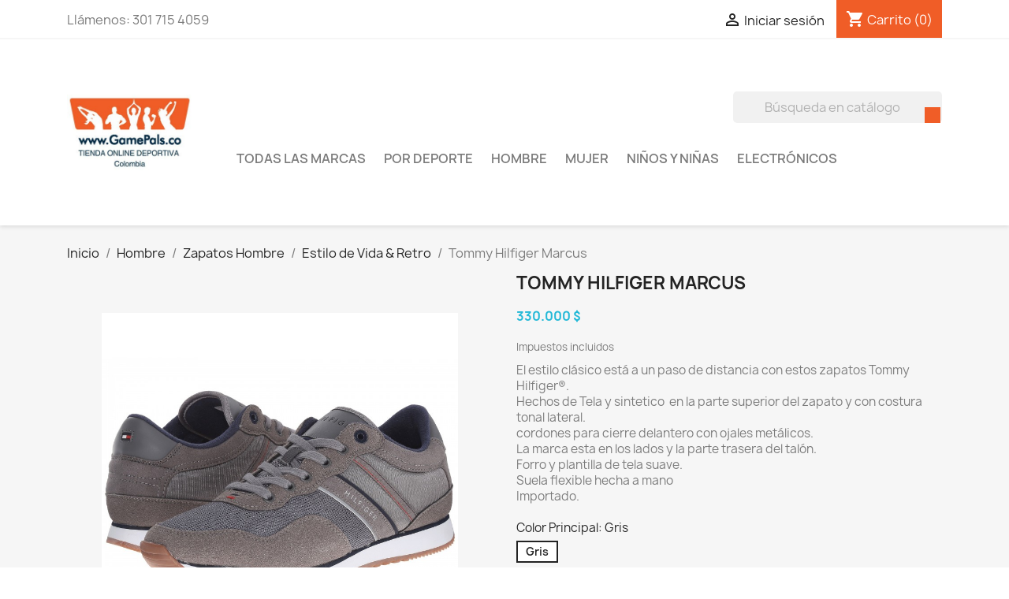

--- FILE ---
content_type: text/html; charset=utf-8
request_url: https://gamepals.co/estilo-de-vida-retro/569-tommy-hilfiger-marcus-tienda-online-colombia.html
body_size: 19016
content:
<!doctype html>
<html lang="es-ES">

  <head>
    
      
  <meta charset="utf-8">


  <meta http-equiv="x-ua-compatible" content="ie=edge">



  <title>Zapatos tommy hilfiger estilo Retro para Hombre Marcus. Tienda online</title>
  
    
  
  <meta name="description" content="Venta online de zapatos marca Tommy hilfiger en Colombia estilo retro Marcus. Producto original e importado para tienda outlet de tommy. Compra Ya">
  <meta name="keywords" content="">
        <link rel="canonical" href="https://gamepals.co/estilo-de-vida-retro/569-tommy-hilfiger-marcus-tienda-online-colombia.html">
    
      
  
  
    <script type="application/ld+json">
  {
    "@context": "https://schema.org",
    "@type": "Organization",
    "name" : "Game Pals",
    "url" : "https://gamepals.co/",
          "logo": {
        "@type": "ImageObject",
        "url":"https://gamepals.co/img/game-pals-logo-1628983801.jpg"
      }
      }
</script>

<script type="application/ld+json">
  {
    "@context": "https://schema.org",
    "@type": "WebPage",
    "isPartOf": {
      "@type": "WebSite",
      "url":  "https://gamepals.co/",
      "name": "Game Pals"
    },
    "name": "Zapatos tommy hilfiger estilo Retro para Hombre Marcus. Tienda online",
    "url":  "https://gamepals.co/estilo-de-vida-retro/569-tommy-hilfiger-marcus-tienda-online-colombia.html"
  }
</script>


  <script type="application/ld+json">
    {
      "@context": "https://schema.org",
      "@type": "BreadcrumbList",
      "itemListElement": [
                  {
            "@type": "ListItem",
            "position": 1,
            "name": "Inicio",
            "item": "https://gamepals.co/"
          },                  {
            "@type": "ListItem",
            "position": 2,
            "name": "Hombre",
            "item": "https://gamepals.co/12-hombre"
          },                  {
            "@type": "ListItem",
            "position": 3,
            "name": "Zapatos Hombre",
            "item": "https://gamepals.co/14-zapatos-hombre"
          },                  {
            "@type": "ListItem",
            "position": 4,
            "name": "Estilo de Vida &amp; Retro",
            "item": "https://gamepals.co/17-estilo-de-vida-retro"
          },                  {
            "@type": "ListItem",
            "position": 5,
            "name": "Tommy Hilfiger Marcus",
            "item": "https://gamepals.co/estilo-de-vida-retro/569-1414-tommy-hilfiger-marcus-tienda-online-colombia.html#/color-gris/talla_zapatos-us_10/genero-hombre/ancho_del_zapato-medio"
          }              ]
    }
  </script>
  
  
  
      <script type="application/ld+json">
  {
    "@context": "https://schema.org/",
    "@type": "Product",
    "name": "Tommy Hilfiger Marcus",
    "description": "Venta online de zapatos marca Tommy hilfiger en Colombia estilo retro Marcus. Producto original e importado para tienda outlet de tommy. Compra Ya",
    "category": "Estilo de Vida &amp; Retro",
    "image" :"https://gamepals.co/1858-home_default/tommy-hilfiger-marcus-tienda-online-colombia.jpg",    "sku": "569",
    "mpn": "569"
        ,
    "brand": {
      "@type": "Thing",
      "name": "Tommy Hilfiger"
    }
            ,
    "weight": {
        "@context": "https://schema.org",
        "@type": "QuantitativeValue",
        "value": "3.600000",
        "unitCode": "kg"
    }
        ,
    "offers": {
      "@type": "Offer",
      "priceCurrency": "COP",
      "name": "Tommy Hilfiger Marcus",
      "price": "330000",
      "url": "https://gamepals.co/estilo-de-vida-retro/569-1414-tommy-hilfiger-marcus-tienda-online-colombia.html#/5-color-gris/29-talla_zapatos-us_10/35-genero-hombre/41-ancho_del_zapato-medio",
      "priceValidUntil": "2026-02-14",
              "image": ["https://gamepals.co/1858-large_default/tommy-hilfiger-marcus-tienda-online-colombia.jpg","https://gamepals.co/1852-large_default/tommy-hilfiger-marcus-tienda-online-colombia.jpg","https://gamepals.co/1853-large_default/tommy-hilfiger-marcus-tienda-online-colombia.jpg","https://gamepals.co/1854-large_default/tommy-hilfiger-marcus-tienda-online-colombia.jpg","https://gamepals.co/1855-large_default/tommy-hilfiger-marcus-tienda-online-colombia.jpg","https://gamepals.co/1856-large_default/tommy-hilfiger-marcus-tienda-online-colombia.jpg","https://gamepals.co/1857-large_default/tommy-hilfiger-marcus-tienda-online-colombia.jpg"],
            "sku": "569",
      "mpn": "569",
                                              "availability": "https://schema.org/InStock",
      "seller": {
        "@type": "Organization",
        "name": "Game Pals"
      }
    }
      }
</script>

  
  
    
  

  
    <meta property="og:title" content="Zapatos tommy hilfiger estilo Retro para Hombre Marcus. Tienda online" />
    <meta property="og:description" content="Venta online de zapatos marca Tommy hilfiger en Colombia estilo retro Marcus. Producto original e importado para tienda outlet de tommy. Compra Ya" />
    <meta property="og:url" content="https://gamepals.co/estilo-de-vida-retro/569-tommy-hilfiger-marcus-tienda-online-colombia.html" />
    <meta property="og:site_name" content="Game Pals" />
        



  <meta name="viewport" content="width=device-width, initial-scale=1">



  <link rel="icon" type="image/vnd.microsoft.icon" href="https://gamepals.co/img/favicon.ico?1628983801">
  <link rel="shortcut icon" type="image/x-icon" href="https://gamepals.co/img/favicon.ico?1628983801">



    <link rel="stylesheet" href="https://gamepals.co/themes/classic/assets/css/theme.css" type="text/css" media="all">
  <link rel="stylesheet" href="https://gamepals.co/modules/ps_searchbar/ps_searchbar.css" type="text/css" media="all">
  <link rel="stylesheet" href="https://gamepals.co/modules/custombanners/views/css/lib/swiper5.css" type="text/css" media="all">
  <link rel="stylesheet" href="https://gamepals.co/modules/custombanners/views/css/front.css" type="text/css" media="all">
  <link rel="stylesheet" href="https://gamepals.co/modules/custombanners/views/css/custom.css" type="text/css" media="all">
  <link rel="stylesheet" href="https://gamepals.co/modules/productcomments/views/css/productcomments.css" type="text/css" media="all">
  <link rel="stylesheet" href="https://gamepals.co/js/jquery/ui/themes/base/minified/jquery-ui.min.css" type="text/css" media="all">
  <link rel="stylesheet" href="https://gamepals.co/js/jquery/ui/themes/base/minified/jquery.ui.theme.min.css" type="text/css" media="all">
  <link rel="stylesheet" href="https://gamepals.co/modules/blockwishlist/public/wishlist.css" type="text/css" media="all">
  <link rel="stylesheet" href="https://gamepals.co/modules/ps_imageslider/css/homeslider.css" type="text/css" media="all">
  <link rel="stylesheet" href="https://gamepals.co/themes/classic/assets/css/custom.css" type="text/css" media="all">




  

  <script type="text/javascript">
        var blockwishlistController = "https:\/\/gamepals.co\/module\/blockwishlist\/action";
        var isMobile = false;
        var prestashop = {"cart":{"products":[],"totals":{"total":{"type":"total","label":"Total","amount":0,"value":"0\u00a0$"},"total_including_tax":{"type":"total","label":"Total (impuestos incl.)","amount":0,"value":"0\u00a0$"},"total_excluding_tax":{"type":"total","label":"Total (impuestos excl.)","amount":0,"value":"0\u00a0$"}},"subtotals":{"products":{"type":"products","label":"Subtotal","amount":0,"value":"0\u00a0$"},"discounts":null,"shipping":{"type":"shipping","label":"Transporte","amount":0,"value":""},"tax":null},"products_count":0,"summary_string":"0 art\u00edculos","vouchers":{"allowed":1,"added":[]},"discounts":[],"minimalPurchase":0,"minimalPurchaseRequired":""},"currency":{"id":1,"name":"Peso colombiano","iso_code":"COP","iso_code_num":"170","sign":"$"},"customer":{"lastname":null,"firstname":null,"email":null,"birthday":null,"newsletter":null,"newsletter_date_add":null,"optin":null,"website":null,"company":null,"siret":null,"ape":null,"is_logged":false,"gender":{"type":null,"name":null},"addresses":[]},"language":{"name":"Espa\u00f1ol (Spanish)","iso_code":"es","locale":"es-ES","language_code":"es","is_rtl":"0","date_format_lite":"d\/m\/Y","date_format_full":"d\/m\/Y H:i:s","id":1},"page":{"title":"","canonical":"https:\/\/gamepals.co\/estilo-de-vida-retro\/569-tommy-hilfiger-marcus-tienda-online-colombia.html","meta":{"title":"Zapatos tommy hilfiger estilo Retro para Hombre Marcus. Tienda online","description":"Venta online de zapatos marca Tommy hilfiger en Colombia estilo retro Marcus. Producto original e importado para tienda outlet de tommy. Compra Ya","keywords":"","robots":"index"},"page_name":"product","body_classes":{"lang-es":true,"lang-rtl":false,"country-CO":true,"currency-COP":true,"layout-full-width":true,"page-product":true,"tax-display-enabled":true,"product-id-569":true,"product-Tommy Hilfiger Marcus":true,"product-id-category-17":true,"product-id-manufacturer-37":true,"product-id-supplier-3":true,"product-available-for-order":true},"admin_notifications":[]},"shop":{"name":"Game Pals","logo":"https:\/\/gamepals.co\/img\/game-pals-logo-1628983801.jpg","stores_icon":"https:\/\/gamepals.co\/img\/logo_stores.png","favicon":"https:\/\/gamepals.co\/img\/favicon.ico"},"urls":{"base_url":"https:\/\/gamepals.co\/","current_url":"https:\/\/gamepals.co\/estilo-de-vida-retro\/569-tommy-hilfiger-marcus-tienda-online-colombia.html","shop_domain_url":"https:\/\/gamepals.co","img_ps_url":"https:\/\/gamepals.co\/img\/","img_cat_url":"https:\/\/gamepals.co\/img\/c\/","img_lang_url":"https:\/\/gamepals.co\/img\/l\/","img_prod_url":"https:\/\/gamepals.co\/img\/p\/","img_manu_url":"https:\/\/gamepals.co\/img\/m\/","img_sup_url":"https:\/\/gamepals.co\/img\/su\/","img_ship_url":"https:\/\/gamepals.co\/img\/s\/","img_store_url":"https:\/\/gamepals.co\/img\/st\/","img_col_url":"https:\/\/gamepals.co\/img\/co\/","img_url":"https:\/\/gamepals.co\/themes\/classic\/assets\/img\/","css_url":"https:\/\/gamepals.co\/themes\/classic\/assets\/css\/","js_url":"https:\/\/gamepals.co\/themes\/classic\/assets\/js\/","pic_url":"https:\/\/gamepals.co\/upload\/","pages":{"address":"https:\/\/gamepals.co\/direccion","addresses":"https:\/\/gamepals.co\/direcciones","authentication":"https:\/\/gamepals.co\/iniciar-sesion","cart":"https:\/\/gamepals.co\/carrito","category":"https:\/\/gamepals.co\/index.php?controller=category","cms":"https:\/\/gamepals.co\/index.php?controller=cms","contact":"https:\/\/gamepals.co\/contactenos","discount":"https:\/\/gamepals.co\/descuento","guest_tracking":"https:\/\/gamepals.co\/seguimiento-pedido-invitado","history":"https:\/\/gamepals.co\/historial-compra","identity":"https:\/\/gamepals.co\/datos-personales","index":"https:\/\/gamepals.co\/","my_account":"https:\/\/gamepals.co\/mi-cuenta","order_confirmation":"https:\/\/gamepals.co\/confirmacion-pedido","order_detail":"https:\/\/gamepals.co\/index.php?controller=order-detail","order_follow":"https:\/\/gamepals.co\/seguimiento-pedido","order":"https:\/\/gamepals.co\/pedido","order_return":"https:\/\/gamepals.co\/index.php?controller=order-return","order_slip":"https:\/\/gamepals.co\/facturas-abono","pagenotfound":"https:\/\/gamepals.co\/pagina-no-encontrada","password":"https:\/\/gamepals.co\/recuperar-contrase\u00f1a","pdf_invoice":"https:\/\/gamepals.co\/index.php?controller=pdf-invoice","pdf_order_return":"https:\/\/gamepals.co\/index.php?controller=pdf-order-return","pdf_order_slip":"https:\/\/gamepals.co\/index.php?controller=pdf-order-slip","prices_drop":"https:\/\/gamepals.co\/productos-rebajados","product":"https:\/\/gamepals.co\/index.php?controller=product","search":"https:\/\/gamepals.co\/busqueda","sitemap":"https:\/\/gamepals.co\/mapa del sitio","stores":"https:\/\/gamepals.co\/tiendas","supplier":"https:\/\/gamepals.co\/proveedor","register":"https:\/\/gamepals.co\/iniciar-sesion?create_account=1","order_login":"https:\/\/gamepals.co\/pedido?login=1"},"alternative_langs":[],"theme_assets":"\/themes\/classic\/assets\/","actions":{"logout":"https:\/\/gamepals.co\/?mylogout="},"no_picture_image":{"bySize":{"small_default":{"url":"https:\/\/gamepals.co\/img\/p\/es-default-small_default.jpg","width":98,"height":98},"cart_default":{"url":"https:\/\/gamepals.co\/img\/p\/es-default-cart_default.jpg","width":125,"height":125},"home_default":{"url":"https:\/\/gamepals.co\/img\/p\/es-default-home_default.jpg","width":250,"height":250},"medium_default":{"url":"https:\/\/gamepals.co\/img\/p\/es-default-medium_default.jpg","width":452,"height":452},"large_default":{"url":"https:\/\/gamepals.co\/img\/p\/es-default-large_default.jpg","width":800,"height":800}},"small":{"url":"https:\/\/gamepals.co\/img\/p\/es-default-small_default.jpg","width":98,"height":98},"medium":{"url":"https:\/\/gamepals.co\/img\/p\/es-default-home_default.jpg","width":250,"height":250},"large":{"url":"https:\/\/gamepals.co\/img\/p\/es-default-large_default.jpg","width":800,"height":800},"legend":""}},"configuration":{"display_taxes_label":true,"display_prices_tax_incl":true,"is_catalog":false,"show_prices":true,"opt_in":{"partner":true},"quantity_discount":{"type":"discount","label":"Unit discount"},"voucher_enabled":1,"return_enabled":0},"field_required":[],"breadcrumb":{"links":[{"title":"Inicio","url":"https:\/\/gamepals.co\/"},{"title":"Hombre","url":"https:\/\/gamepals.co\/12-hombre"},{"title":"Zapatos Hombre","url":"https:\/\/gamepals.co\/14-zapatos-hombre"},{"title":"Estilo de Vida & Retro","url":"https:\/\/gamepals.co\/17-estilo-de-vida-retro"},{"title":"Tommy Hilfiger Marcus","url":"https:\/\/gamepals.co\/estilo-de-vida-retro\/569-1414-tommy-hilfiger-marcus-tienda-online-colombia.html#\/color-gris\/talla_zapatos-us_10\/genero-hombre\/ancho_del_zapato-medio"}],"count":5},"link":{"protocol_link":"https:\/\/","protocol_content":"https:\/\/"},"time":1769818672,"static_token":"c4d410cd85a4f84aa19365e018cf708b","token":"841e68bb467cfe995c723fbb53926a95","debug":false};
        var productsAlreadyTagged = [];
        var psemailsubscription_subscription = "https:\/\/gamepals.co\/module\/ps_emailsubscription\/subscription";
        var removeFromWishlistUrl = "https:\/\/gamepals.co\/module\/blockwishlist\/action?action=deleteProductFromWishlist";
        var wishlistAddProductToCartUrl = "https:\/\/gamepals.co\/module\/blockwishlist\/action?action=addProductToCart";
        var wishlistUrl = "https:\/\/gamepals.co\/module\/blockwishlist\/view";
      </script>



  
<script type="text/javascript">
	(window.gaDevIds=window.gaDevIds||[]).push('d6YPbH');
	(function(i,s,o,g,r,a,m){i['GoogleAnalyticsObject']=r;i[r]=i[r]||function(){
	(i[r].q=i[r].q||[]).push(arguments)},i[r].l=1*new Date();a=s.createElement(o),
	m=s.getElementsByTagName(o)[0];a.async=1;a.src=g;m.parentNode.insertBefore(a,m)
	})(window,document,'script','https://www.google-analytics.com/analytics.js','ga');

            ga('create', 'UA-65668624-1', 'auto');
                        ga('send', 'pageview');
    
    ga('require', 'ec');
</script>




    
  <meta property="og:type" content="product">
      <meta property="og:image" content="https://gamepals.co/1858-large_default/tommy-hilfiger-marcus-tienda-online-colombia.jpg">
  
      <meta property="product:pretax_price:amount" content="277310.92437">
    <meta property="product:pretax_price:currency" content="COP">
    <meta property="product:price:amount" content="330000">
    <meta property="product:price:currency" content="COP">
      <meta property="product:weight:value" content="3.600000">
  <meta property="product:weight:units" content="kg">
  
  </head>

  <body id="product" class="lang-es country-co currency-cop layout-full-width page-product tax-display-enabled product-id-569 product-tommy-hilfiger-marcus product-id-category-17 product-id-manufacturer-37 product-id-supplier-3 product-available-for-order">

    
      
    

    <main>
      
              

      <header id="header">
        
          
  <div class="header-banner">
    
  </div>



  <nav class="header-nav">
    <div class="container">
      <div class="row">
        <div class="hidden-sm-down">
          <div class="col-md-5 col-xs-12">
            <div id="_desktop_contact_link">
  <div id="contact-link">
                Llámenos: <span>301 715 4059</span>
      </div>
</div>

          </div>
          <div class="col-md-7 right-nav">
              <div id="_desktop_user_info">
  <div class="user-info">
          <a
        href="https://gamepals.co/mi-cuenta"
        title="Acceda a su cuenta de cliente"
        rel="nofollow"
      >
        <i class="material-icons">&#xE7FF;</i>
        <span class="hidden-sm-down">Iniciar sesión</span>
      </a>
      </div>
</div>
<div id="_desktop_cart">
  <div class="blockcart cart-preview inactive" data-refresh-url="//gamepals.co/module/ps_shoppingcart/ajax">
    <div class="header">
              <i class="material-icons shopping-cart" aria-hidden="true">shopping_cart</i>
        <span class="hidden-sm-down">Carrito</span>
        <span class="cart-products-count">(0)</span>
          </div>
  </div>
</div>

          </div>
        </div>
        <div class="hidden-md-up text-sm-center mobile">
          <div class="float-xs-left" id="menu-icon">
            <i class="material-icons d-inline">&#xE5D2;</i>
          </div>
          <div class="float-xs-right" id="_mobile_cart"></div>
          <div class="float-xs-right" id="_mobile_user_info"></div>
          <div class="top-logo" id="_mobile_logo"></div>
          <div class="clearfix"></div>
        </div>
      </div>
    </div>
  </nav>



  <div class="header-top">
    <div class="container">
       <div class="row">
        <div class="col-md-2 hidden-sm-down" id="_desktop_logo">
                                    
  <a href="https://gamepals.co/">
    <img
      class="logo img-fluid"
      src="https://gamepals.co/img/game-pals-logo-1628983801.jpg"
      alt="Game Pals"
      width="344"
      height="207">
  </a>

                              </div>
        <div class="header-top-right col-md-10 col-sm-12 position-static">
          <!-- Block search module TOP -->
<div id="search_widget" class="search-widget" data-search-controller-url="//gamepals.co/busqueda">
	<form method="get" action="//gamepals.co/busqueda">
		<input type="hidden" name="controller" value="search">
		<input type="text" name="s" value="" placeholder="Búsqueda en catálogo" aria-label="Buscar">
		<button type="submit">
			<i class="material-icons search">&#xE8B6;</i>
      <span class="hidden-xl-down">Buscar</span>
		</button>
	</form>
</div>
<!-- /Block search module TOP -->


<div class="menu js-top-menu position-static hidden-sm-down" id="_desktop_top_menu">
    
          <ul class="top-menu" id="top-menu" data-depth="0">
                    <li class="manufacturers" id="manufacturers">
                          <a
                class="dropdown-item"
                href="https://gamepals.co/brands" data-depth="0"
                              >
                                                                      <span class="float-xs-right hidden-md-up">
                    <span data-target="#top_sub_menu_88981" data-toggle="collapse" class="navbar-toggler collapse-icons">
                      <i class="material-icons add">&#xE313;</i>
                      <i class="material-icons remove">&#xE316;</i>
                    </span>
                  </span>
                                Todas las marcas
              </a>
                            <div  class="popover sub-menu js-sub-menu collapse" id="top_sub_menu_88981">
                
          <ul class="top-menu"  data-depth="1">
                    <li class="manufacturer" id="manufacturer-5">
                          <a
                class="dropdown-item dropdown-submenu"
                href="https://gamepals.co/brand/5-adidas" data-depth="1"
                              >
                                Adidas
              </a>
                          </li>
                    <li class="manufacturer" id="manufacturer-13">
                          <a
                class="dropdown-item dropdown-submenu"
                href="https://gamepals.co/brand/13-aquatica" data-depth="1"
                              >
                                Aquatica
              </a>
                          </li>
                    <li class="manufacturer" id="manufacturer-11">
                          <a
                class="dropdown-item dropdown-submenu"
                href="https://gamepals.co/brand/11-arena" data-depth="1"
                              >
                                Arena
              </a>
                          </li>
                    <li class="manufacturer" id="manufacturer-3">
                          <a
                class="dropdown-item dropdown-submenu"
                href="https://gamepals.co/brand/3-asics" data-depth="1"
                              >
                                Asics
              </a>
                          </li>
                    <li class="manufacturer" id="manufacturer-17">
                          <a
                class="dropdown-item dropdown-submenu"
                href="https://gamepals.co/brand/17-bell" data-depth="1"
                              >
                                Bell
              </a>
                          </li>
                    <li class="manufacturer" id="manufacturer-45">
                          <a
                class="dropdown-item dropdown-submenu"
                href="https://gamepals.co/brand/45-brooks" data-depth="1"
                              >
                                Brooks
              </a>
                          </li>
                    <li class="manufacturer" id="manufacturer-35">
                          <a
                class="dropdown-item dropdown-submenu"
                href="https://gamepals.co/brand/35-camelbak" data-depth="1"
                              >
                                Camelbak
              </a>
                          </li>
                    <li class="manufacturer" id="manufacturer-22">
                          <a
                class="dropdown-item dropdown-submenu"
                href="https://gamepals.co/brand/22-columbia" data-depth="1"
                              >
                                Columbia
              </a>
                          </li>
                    <li class="manufacturer" id="manufacturer-26">
                          <a
                class="dropdown-item dropdown-submenu"
                href="https://gamepals.co/brand/26-crocs" data-depth="1"
                              >
                                Crocs
              </a>
                          </li>
                    <li class="manufacturer" id="manufacturer-41">
                          <a
                class="dropdown-item dropdown-submenu"
                href="https://gamepals.co/brand/41-dunlop" data-depth="1"
                              >
                                Dunlop
              </a>
                          </li>
                    <li class="manufacturer" id="manufacturer-46">
                          <a
                class="dropdown-item dropdown-submenu"
                href="https://gamepals.co/brand/46-fila" data-depth="1"
                              >
                                Fila
              </a>
                          </li>
                    <li class="manufacturer" id="manufacturer-31">
                          <a
                class="dropdown-item dropdown-submenu"
                href="https://gamepals.co/brand/31-fox-racing" data-depth="1"
                              >
                                Fox Racing
              </a>
                          </li>
                    <li class="manufacturer" id="manufacturer-38">
                          <a
                class="dropdown-item dropdown-submenu"
                href="https://gamepals.co/brand/38-gap" data-depth="1"
                              >
                                GAP
              </a>
                          </li>
                    <li class="manufacturer" id="manufacturer-29">
                          <a
                class="dropdown-item dropdown-submenu"
                href="https://gamepals.co/brand/29-giro" data-depth="1"
                              >
                                Giro
              </a>
                          </li>
                    <li class="manufacturer" id="manufacturer-20">
                          <a
                class="dropdown-item dropdown-submenu"
                href="https://gamepals.co/brand/20-head" data-depth="1"
                              >
                                Head
              </a>
                          </li>
                    <li class="manufacturer" id="manufacturer-39">
                          <a
                class="dropdown-item dropdown-submenu"
                href="https://gamepals.co/brand/39-hi-tec" data-depth="1"
                              >
                                Hi Tec
              </a>
                          </li>
                    <li class="manufacturer" id="manufacturer-34">
                          <a
                class="dropdown-item dropdown-submenu"
                href="https://gamepals.co/brand/34-ironman" data-depth="1"
                              >
                                Ironman
              </a>
                          </li>
                    <li class="manufacturer" id="manufacturer-43">
                          <a
                class="dropdown-item dropdown-submenu"
                href="https://gamepals.co/brand/43-karrimor" data-depth="1"
                              >
                                Karrimor 
              </a>
                          </li>
                    <li class="manufacturer" id="manufacturer-44">
                          <a
                class="dropdown-item dropdown-submenu"
                href="https://gamepals.co/brand/44-lee-cooper" data-depth="1"
                              >
                                Lee Cooper
              </a>
                          </li>
                    <li class="manufacturer" id="manufacturer-47">
                          <a
                class="dropdown-item dropdown-submenu"
                href="https://gamepals.co/brand/47-merrell" data-depth="1"
                              >
                                Merrell
              </a>
                          </li>
                    <li class="manufacturer" id="manufacturer-16">
                          <a
                class="dropdown-item dropdown-submenu"
                href="https://gamepals.co/brand/16-mission" data-depth="1"
                              >
                                Mission
              </a>
                          </li>
                    <li class="manufacturer" id="manufacturer-27">
                          <a
                class="dropdown-item dropdown-submenu"
                href="https://gamepals.co/brand/27-mizuno" data-depth="1"
                              >
                                Mizuno
              </a>
                          </li>
                    <li class="manufacturer" id="manufacturer-42">
                          <a
                class="dropdown-item dropdown-submenu"
                href="https://gamepals.co/brand/42-muddyfox" data-depth="1"
                              >
                                MuddyFox
              </a>
                          </li>
                    <li class="manufacturer" id="manufacturer-14">
                          <a
                class="dropdown-item dropdown-submenu"
                href="https://gamepals.co/brand/14-nathan" data-depth="1"
                              >
                                Nathan
              </a>
                          </li>
                    <li class="manufacturer" id="manufacturer-1">
                          <a
                class="dropdown-item dropdown-submenu"
                href="https://gamepals.co/brand/1-new-balance" data-depth="1"
                              >
                                New Balance
              </a>
                          </li>
                    <li class="manufacturer" id="manufacturer-28">
                          <a
                class="dropdown-item dropdown-submenu"
                href="https://gamepals.co/brand/28-nike" data-depth="1"
                              >
                                Nike
              </a>
                          </li>
                    <li class="manufacturer" id="manufacturer-24">
                          <a
                class="dropdown-item dropdown-submenu"
                href="https://gamepals.co/brand/24-nuband" data-depth="1"
                              >
                                Nuband
              </a>
                          </li>
                    <li class="manufacturer" id="manufacturer-32">
                          <a
                class="dropdown-item dropdown-submenu"
                href="https://gamepals.co/brand/32-pearl-izumi" data-depth="1"
                              >
                                Pearl Izumi
              </a>
                          </li>
                    <li class="manufacturer" id="manufacturer-4">
                          <a
                class="dropdown-item dropdown-submenu"
                href="https://gamepals.co/brand/4-polo-by-ralph-lauren" data-depth="1"
                              >
                                Polo By Ralph Lauren
              </a>
                          </li>
                    <li class="manufacturer" id="manufacturer-40">
                          <a
                class="dropdown-item dropdown-submenu"
                href="https://gamepals.co/brand/40-prince" data-depth="1"
                              >
                                Prince
              </a>
                          </li>
                    <li class="manufacturer" id="manufacturer-25">
                          <a
                class="dropdown-item dropdown-submenu"
                href="https://gamepals.co/brand/25-puma" data-depth="1"
                              >
                                Puma
              </a>
                          </li>
                    <li class="manufacturer" id="manufacturer-2">
                          <a
                class="dropdown-item dropdown-submenu"
                href="https://gamepals.co/brand/2-reebok" data-depth="1"
                              >
                                Reebok
              </a>
                          </li>
                    <li class="manufacturer" id="manufacturer-23">
                          <a
                class="dropdown-item dropdown-submenu"
                href="https://gamepals.co/brand/23-saucony" data-depth="1"
                              >
                                Saucony
              </a>
                          </li>
                    <li class="manufacturer" id="manufacturer-19">
                          <a
                class="dropdown-item dropdown-submenu"
                href="https://gamepals.co/brand/19-schwinn" data-depth="1"
                              >
                                Schwinn
              </a>
                          </li>
                    <li class="manufacturer" id="manufacturer-9">
                          <a
                class="dropdown-item dropdown-submenu"
                href="https://gamepals.co/brand/9-skechers" data-depth="1"
                              >
                                Skechers
              </a>
                          </li>
                    <li class="manufacturer" id="manufacturer-36">
                          <a
                class="dropdown-item dropdown-submenu"
                href="https://gamepals.co/brand/36-slime" data-depth="1"
                              >
                                Slime
              </a>
                          </li>
                    <li class="manufacturer" id="manufacturer-8">
                          <a
                class="dropdown-item dropdown-submenu"
                href="https://gamepals.co/brand/8-speedo" data-depth="1"
                              >
                                Speedo
              </a>
                          </li>
                    <li class="manufacturer" id="manufacturer-12">
                          <a
                class="dropdown-item dropdown-submenu"
                href="https://gamepals.co/brand/12-sporti" data-depth="1"
                              >
                                Sporti
              </a>
                          </li>
                    <li class="manufacturer" id="manufacturer-33">
                          <a
                class="dropdown-item dropdown-submenu"
                href="https://gamepals.co/brand/33-sugoi" data-depth="1"
                              >
                                Sugoi
              </a>
                          </li>
                    <li class="manufacturer" id="manufacturer-30">
                          <a
                class="dropdown-item dropdown-submenu"
                href="https://gamepals.co/brand/30-teton" data-depth="1"
                              >
                                Teton
              </a>
                          </li>
                    <li class="manufacturer" id="manufacturer-15">
                          <a
                class="dropdown-item dropdown-submenu"
                href="https://gamepals.co/brand/15-the-finals" data-depth="1"
                              >
                                The Finals
              </a>
                          </li>
                    <li class="manufacturer" id="manufacturer-6">
                          <a
                class="dropdown-item dropdown-submenu"
                href="https://gamepals.co/brand/6-the-north-face" data-depth="1"
                              >
                                The North face
              </a>
                          </li>
                    <li class="manufacturer" id="manufacturer-10">
                          <a
                class="dropdown-item dropdown-submenu"
                href="https://gamepals.co/brand/10-timberland" data-depth="1"
                              >
                                Timberland
              </a>
                          </li>
                    <li class="manufacturer" id="manufacturer-37">
                          <a
                class="dropdown-item dropdown-submenu"
                href="https://gamepals.co/brand/37-tommy-hilfiger" data-depth="1"
                              >
                                Tommy Hilfiger
              </a>
                          </li>
                    <li class="manufacturer" id="manufacturer-21">
                          <a
                class="dropdown-item dropdown-submenu"
                href="https://gamepals.co/brand/21-under-armour" data-depth="1"
                              >
                                Under Armour
              </a>
                          </li>
                    <li class="manufacturer" id="manufacturer-7">
                          <a
                class="dropdown-item dropdown-submenu"
                href="https://gamepals.co/brand/7-wilson" data-depth="1"
                              >
                                Wilson
              </a>
                          </li>
              </ul>
    
              </div>
                          </li>
                    <li class="category" id="category-36">
                          <a
                class="dropdown-item"
                href="https://gamepals.co/36-por-deporte" data-depth="0"
                              >
                                                                      <span class="float-xs-right hidden-md-up">
                    <span data-target="#top_sub_menu_36080" data-toggle="collapse" class="navbar-toggler collapse-icons">
                      <i class="material-icons add">&#xE313;</i>
                      <i class="material-icons remove">&#xE316;</i>
                    </span>
                  </span>
                                Por Deporte
              </a>
                            <div  class="popover sub-menu js-sub-menu collapse" id="top_sub_menu_36080">
                
          <ul class="top-menu"  data-depth="1">
                    <li class="category" id="category-37">
                          <a
                class="dropdown-item dropdown-submenu"
                href="https://gamepals.co/37-futbol" data-depth="1"
                              >
                                Futbol
              </a>
                          </li>
                    <li class="category" id="category-38">
                          <a
                class="dropdown-item dropdown-submenu"
                href="https://gamepals.co/38-natacion" data-depth="1"
                              >
                                                                      <span class="float-xs-right hidden-md-up">
                    <span data-target="#top_sub_menu_92985" data-toggle="collapse" class="navbar-toggler collapse-icons">
                      <i class="material-icons add">&#xE313;</i>
                      <i class="material-icons remove">&#xE316;</i>
                    </span>
                  </span>
                                Natación
              </a>
                            <div  class="collapse" id="top_sub_menu_92985">
                
          <ul class="top-menu"  data-depth="2">
                    <li class="category" id="category-46">
                          <a
                class="dropdown-item"
                href="https://gamepals.co/46-natacion-hombre" data-depth="2"
                              >
                                Natación- Hombre
              </a>
                          </li>
                    <li class="category" id="category-47">
                          <a
                class="dropdown-item"
                href="https://gamepals.co/47-natacion-mujer" data-depth="2"
                              >
                                Natación - Mujer
              </a>
                          </li>
                    <li class="category" id="category-48">
                          <a
                class="dropdown-item"
                href="https://gamepals.co/48-natacion-ninos" data-depth="2"
                              >
                                Natación - Niños
              </a>
                          </li>
                    <li class="category" id="category-49">
                          <a
                class="dropdown-item"
                href="https://gamepals.co/49-natacion-ninas" data-depth="2"
                              >
                                Natación - Niñas
              </a>
                          </li>
                    <li class="category" id="category-50">
                          <a
                class="dropdown-item"
                href="https://gamepals.co/50-natacion-accesorios" data-depth="2"
                              >
                                Natación - Accesorios
              </a>
                          </li>
              </ul>
    
              </div>
                          </li>
                    <li class="category" id="category-39">
                          <a
                class="dropdown-item dropdown-submenu"
                href="https://gamepals.co/39-tenis" data-depth="1"
                              >
                                                                      <span class="float-xs-right hidden-md-up">
                    <span data-target="#top_sub_menu_10774" data-toggle="collapse" class="navbar-toggler collapse-icons">
                      <i class="material-icons add">&#xE313;</i>
                      <i class="material-icons remove">&#xE316;</i>
                    </span>
                  </span>
                                Tenis
              </a>
                            <div  class="collapse" id="top_sub_menu_10774">
                
          <ul class="top-menu"  data-depth="2">
                    <li class="category" id="category-85">
                          <a
                class="dropdown-item"
                href="https://gamepals.co/85-tenis-ropa" data-depth="2"
                              >
                                Ropa
              </a>
                          </li>
                    <li class="category" id="category-84">
                          <a
                class="dropdown-item"
                href="https://gamepals.co/84-tenis-zapatos" data-depth="2"
                              >
                                Zapatos
              </a>
                          </li>
                    <li class="category" id="category-52">
                          <a
                class="dropdown-item"
                href="https://gamepals.co/52-bolas-de-tenis" data-depth="2"
                              >
                                Bolas de Tenis
              </a>
                          </li>
                    <li class="category" id="category-53">
                          <a
                class="dropdown-item"
                href="https://gamepals.co/53-raquetas-de-tenis" data-depth="2"
                              >
                                Raquetas de Tenis
              </a>
                          </li>
                    <li class="category" id="category-54">
                          <a
                class="dropdown-item"
                href="https://gamepals.co/54-accesorios-tenis" data-depth="2"
                              >
                                Accesorios Tenis
              </a>
                          </li>
              </ul>
    
              </div>
                          </li>
                    <li class="category" id="category-40">
                          <a
                class="dropdown-item dropdown-submenu"
                href="https://gamepals.co/40-bike" data-depth="1"
                              >
                                                                      <span class="float-xs-right hidden-md-up">
                    <span data-target="#top_sub_menu_12737" data-toggle="collapse" class="navbar-toggler collapse-icons">
                      <i class="material-icons add">&#xE313;</i>
                      <i class="material-icons remove">&#xE316;</i>
                    </span>
                  </span>
                                Bike
              </a>
                            <div  class="collapse" id="top_sub_menu_12737">
                
          <ul class="top-menu"  data-depth="2">
                    <li class="category" id="category-51">
                          <a
                class="dropdown-item"
                href="https://gamepals.co/51-bikes-accesorios" data-depth="2"
                              >
                                Bikes - Accesorios
              </a>
                          </li>
                    <li class="category" id="category-63">
                          <a
                class="dropdown-item"
                href="https://gamepals.co/63-cascos-bike" data-depth="2"
                              >
                                Cascos Bike
              </a>
                          </li>
                    <li class="category" id="category-64">
                          <a
                class="dropdown-item"
                href="https://gamepals.co/64-guantes" data-depth="2"
                              >
                                Guantes 
              </a>
                          </li>
                    <li class="category" id="category-89">
                          <a
                class="dropdown-item"
                href="https://gamepals.co/89-ropa-mujer-bike-tienda-online-ciclismo-colombia" data-depth="2"
                              >
                                                                      <span class="float-xs-right hidden-md-up">
                    <span data-target="#top_sub_menu_19649" data-toggle="collapse" class="navbar-toggler collapse-icons">
                      <i class="material-icons add">&#xE313;</i>
                      <i class="material-icons remove">&#xE316;</i>
                    </span>
                  </span>
                                Ropa Mujer- Bike
              </a>
                            <div  class="collapse" id="top_sub_menu_19649">
                
          <ul class="top-menu"  data-depth="3">
                    <li class="category" id="category-90">
                          <a
                class="dropdown-item"
                href="https://gamepals.co/90-tops" data-depth="3"
                              >
                                Tops
              </a>
                          </li>
                    <li class="category" id="category-91">
                          <a
                class="dropdown-item"
                href="https://gamepals.co/91-bottoms-mujer-ciclismo-tienda-online-deportiva-bike" data-depth="3"
                              >
                                Bottoms
              </a>
                          </li>
              </ul>
    
              </div>
                          </li>
                    <li class="category" id="category-65">
                          <a
                class="dropdown-item"
                href="https://gamepals.co/65-ropa-hombre-bike-tienda-online-deportiva-colombia" data-depth="2"
                              >
                                                                      <span class="float-xs-right hidden-md-up">
                    <span data-target="#top_sub_menu_35088" data-toggle="collapse" class="navbar-toggler collapse-icons">
                      <i class="material-icons add">&#xE313;</i>
                      <i class="material-icons remove">&#xE316;</i>
                    </span>
                  </span>
                                Ropa Hombre - Bike
              </a>
                            <div  class="collapse" id="top_sub_menu_35088">
                
          <ul class="top-menu"  data-depth="3">
                    <li class="category" id="category-67">
                          <a
                class="dropdown-item"
                href="https://gamepals.co/67-tops-ciclismo-mtb-tienda-online-deportiva-colombia-bike" data-depth="3"
                              >
                                Tops
              </a>
                          </li>
                    <li class="category" id="category-66">
                          <a
                class="dropdown-item"
                href="https://gamepals.co/66-bottoms" data-depth="3"
                              >
                                Bottoms
              </a>
                          </li>
              </ul>
    
              </div>
                          </li>
                    <li class="category" id="category-68">
                          <a
                class="dropdown-item"
                href="https://gamepals.co/68-zapatos-hombre-bike-tienda-online-deportiva" data-depth="2"
                              >
                                Zapatos Hombre Bike
              </a>
                          </li>
                    <li class="category" id="category-69">
                          <a
                class="dropdown-item"
                href="https://gamepals.co/69-zapatos-bike-mujer" data-depth="2"
                              >
                                Zapatos Bike Mujer
              </a>
                          </li>
                    <li class="category" id="category-72">
                          <a
                class="dropdown-item"
                href="https://gamepals.co/72-gafas-de-sol" data-depth="2"
                              >
                                Gafas de Sol 
              </a>
                          </li>
              </ul>
    
              </div>
                          </li>
                    <li class="category" id="category-86">
                          <a
                class="dropdown-item dropdown-submenu"
                href="https://gamepals.co/86-indoor" data-depth="1"
                              >
                                Indoor
              </a>
                          </li>
                    <li class="category" id="category-41">
                          <a
                class="dropdown-item dropdown-submenu"
                href="https://gamepals.co/41-golf" data-depth="1"
                              >
                                Golf
              </a>
                          </li>
                    <li class="category" id="category-42">
                          <a
                class="dropdown-item dropdown-submenu"
                href="https://gamepals.co/42-maraton" data-depth="1"
                              >
                                Maratón
              </a>
                          </li>
                    <li class="category" id="category-88">
                          <a
                class="dropdown-item dropdown-submenu"
                href="https://gamepals.co/88-squash" data-depth="1"
                              >
                                Squash
              </a>
                          </li>
              </ul>
    
              </div>
                          </li>
                    <li class="category" id="category-12">
                          <a
                class="dropdown-item"
                href="https://gamepals.co/12-hombre" data-depth="0"
                              >
                                                                      <span class="float-xs-right hidden-md-up">
                    <span data-target="#top_sub_menu_39109" data-toggle="collapse" class="navbar-toggler collapse-icons">
                      <i class="material-icons add">&#xE313;</i>
                      <i class="material-icons remove">&#xE316;</i>
                    </span>
                  </span>
                                Hombre
              </a>
                            <div  class="popover sub-menu js-sub-menu collapse" id="top_sub_menu_39109">
                
          <ul class="top-menu"  data-depth="1">
                    <li class="category" id="category-14">
                          <a
                class="dropdown-item dropdown-submenu"
                href="https://gamepals.co/14-zapatos-hombre" data-depth="1"
                              >
                                                                      <span class="float-xs-right hidden-md-up">
                    <span data-target="#top_sub_menu_52183" data-toggle="collapse" class="navbar-toggler collapse-icons">
                      <i class="material-icons add">&#xE313;</i>
                      <i class="material-icons remove">&#xE316;</i>
                    </span>
                  </span>
                                Zapatos Hombre
              </a>
                            <div  class="collapse" id="top_sub_menu_52183">
                
          <ul class="top-menu"  data-depth="2">
                    <li class="category" id="category-15">
                          <a
                class="dropdown-item"
                href="https://gamepals.co/15-deportes-de-grupo" data-depth="2"
                              >
                                Deportes de Grupo
              </a>
                          </li>
                    <li class="category" id="category-16">
                          <a
                class="dropdown-item"
                href="https://gamepals.co/16-running-hombre" data-depth="2"
                              >
                                Running
              </a>
                          </li>
                    <li class="category" id="category-17">
                          <a
                class="dropdown-item"
                href="https://gamepals.co/17-estilo-de-vida-retro" data-depth="2"
                              >
                                Estilo de Vida &amp; Retro
              </a>
                          </li>
                    <li class="category" id="category-55">
                          <a
                class="dropdown-item"
                href="https://gamepals.co/55-cross-training-hombre" data-depth="2"
                              >
                                Cross Training
              </a>
                          </li>
                    <li class="category" id="category-58">
                          <a
                class="dropdown-item"
                href="https://gamepals.co/58-caminata-hiking-" data-depth="2"
                              >
                                Caminata- Hiking 
              </a>
                          </li>
                    <li class="category" id="category-60">
                          <a
                class="dropdown-item"
                href="https://gamepals.co/60-casual" data-depth="2"
                              >
                                Casual 
              </a>
                          </li>
                    <li class="category" id="category-70">
                          <a
                class="dropdown-item"
                href="https://gamepals.co/70-ciclismo" data-depth="2"
                              >
                                Ciclismo
              </a>
                          </li>
                    <li class="category" id="category-81">
                          <a
                class="dropdown-item"
                href="https://gamepals.co/81-zapatos-hombre-tenis" data-depth="2"
                              >
                                Tenis
              </a>
                          </li>
                    <li class="category" id="category-82">
                          <a
                class="dropdown-item"
                href="https://gamepals.co/82-zapatillas-hombre-volleyball" data-depth="2"
                              >
                                Volleyball
              </a>
                          </li>
                    <li class="category" id="category-87">
                          <a
                class="dropdown-item"
                href="https://gamepals.co/87-squash-indoor" data-depth="2"
                              >
                                Squash - Indoor
              </a>
                          </li>
              </ul>
    
              </div>
                          </li>
                    <li class="category" id="category-18">
                          <a
                class="dropdown-item dropdown-submenu"
                href="https://gamepals.co/18-accesorios" data-depth="1"
                              >
                                                                      <span class="float-xs-right hidden-md-up">
                    <span data-target="#top_sub_menu_35451" data-toggle="collapse" class="navbar-toggler collapse-icons">
                      <i class="material-icons add">&#xE313;</i>
                      <i class="material-icons remove">&#xE316;</i>
                    </span>
                  </span>
                                Accesorios
              </a>
                            <div  class="collapse" id="top_sub_menu_35451">
                
          <ul class="top-menu"  data-depth="2">
                    <li class="category" id="category-19">
                          <a
                class="dropdown-item"
                href="https://gamepals.co/19-gafas-" data-depth="2"
                              >
                                Gafas 
              </a>
                          </li>
              </ul>
    
              </div>
                          </li>
                    <li class="category" id="category-20">
                          <a
                class="dropdown-item dropdown-submenu"
                href="https://gamepals.co/20-ropa-deportiva-hombre" data-depth="1"
                              >
                                                                      <span class="float-xs-right hidden-md-up">
                    <span data-target="#top_sub_menu_69129" data-toggle="collapse" class="navbar-toggler collapse-icons">
                      <i class="material-icons add">&#xE313;</i>
                      <i class="material-icons remove">&#xE316;</i>
                    </span>
                  </span>
                                Ropa deportiva Hombre
              </a>
                            <div  class="collapse" id="top_sub_menu_69129">
                
          <ul class="top-menu"  data-depth="2">
                    <li class="category" id="category-21">
                          <a
                class="dropdown-item"
                href="https://gamepals.co/21-pantalonetas-y-pantalones" data-depth="2"
                              >
                                Pantalonetas y Pantalones
              </a>
                          </li>
                    <li class="category" id="category-22">
                          <a
                class="dropdown-item"
                href="https://gamepals.co/22-chaquetas-y-rompevientos" data-depth="2"
                              >
                                Chaquetas y Rompevientos
              </a>
                          </li>
                    <li class="category" id="category-24">
                          <a
                class="dropdown-item"
                href="https://gamepals.co/24-sacos" data-depth="2"
                              >
                                Sacos
              </a>
                          </li>
                    <li class="category" id="category-23">
                          <a
                class="dropdown-item"
                href="https://gamepals.co/23-camisetas-hombre" data-depth="2"
                              >
                                Camisetas
              </a>
                          </li>
                    <li class="category" id="category-35">
                          <a
                class="dropdown-item"
                href="https://gamepals.co/35-ropa-interior-hombre" data-depth="2"
                              >
                                Ropa Interior Hombre
              </a>
                          </li>
                    <li class="category" id="category-77">
                          <a
                class="dropdown-item"
                href="https://gamepals.co/77-medias-hombre" data-depth="2"
                              >
                                Medias Hombre
              </a>
                          </li>
              </ul>
    
              </div>
                          </li>
              </ul>
    
              </div>
                          </li>
                    <li class="category" id="category-13">
                          <a
                class="dropdown-item"
                href="https://gamepals.co/13-mujer-ropa" data-depth="0"
                              >
                                                                      <span class="float-xs-right hidden-md-up">
                    <span data-target="#top_sub_menu_33107" data-toggle="collapse" class="navbar-toggler collapse-icons">
                      <i class="material-icons add">&#xE313;</i>
                      <i class="material-icons remove">&#xE316;</i>
                    </span>
                  </span>
                                Mujer
              </a>
                            <div  class="popover sub-menu js-sub-menu collapse" id="top_sub_menu_33107">
                
          <ul class="top-menu"  data-depth="1">
                    <li class="category" id="category-28">
                          <a
                class="dropdown-item dropdown-submenu"
                href="https://gamepals.co/28-zapatos-mujer" data-depth="1"
                              >
                                                                      <span class="float-xs-right hidden-md-up">
                    <span data-target="#top_sub_menu_72000" data-toggle="collapse" class="navbar-toggler collapse-icons">
                      <i class="material-icons add">&#xE313;</i>
                      <i class="material-icons remove">&#xE316;</i>
                    </span>
                  </span>
                                Zapatos Mujer
              </a>
                            <div  class="collapse" id="top_sub_menu_72000">
                
          <ul class="top-menu"  data-depth="2">
                    <li class="category" id="category-32">
                          <a
                class="dropdown-item"
                href="https://gamepals.co/32-running" data-depth="2"
                              >
                                Running
              </a>
                          </li>
                    <li class="category" id="category-33">
                          <a
                class="dropdown-item"
                href="https://gamepals.co/33-estilo-de-vida-retro" data-depth="2"
                              >
                                Estilo de Vida &amp; Retro
              </a>
                          </li>
                    <li class="category" id="category-56">
                          <a
                class="dropdown-item"
                href="https://gamepals.co/56-cross-training-mujer" data-depth="2"
                              >
                                Cross Training - Entrenamiento
              </a>
                          </li>
                    <li class="category" id="category-57">
                          <a
                class="dropdown-item"
                href="https://gamepals.co/57-caminata-senderismo" data-depth="2"
                              >
                                Caminata - Senderismo
              </a>
                          </li>
                    <li class="category" id="category-71">
                          <a
                class="dropdown-item"
                href="https://gamepals.co/71-ciclismo" data-depth="2"
                              >
                                Ciclismo
              </a>
                          </li>
                    <li class="category" id="category-80">
                          <a
                class="dropdown-item"
                href="https://gamepals.co/80-terreno-especifico" data-depth="2"
                              >
                                Terreno Específico
              </a>
                          </li>
                    <li class="category" id="category-83">
                          <a
                class="dropdown-item"
                href="https://gamepals.co/83-zapatos-volleyball-mujer" data-depth="2"
                              >
                                Volleyball
              </a>
                          </li>
              </ul>
    
              </div>
                          </li>
                    <li class="category" id="category-27">
                          <a
                class="dropdown-item dropdown-submenu"
                href="https://gamepals.co/27-ropa-deportiva-mujer" data-depth="1"
                              >
                                                                      <span class="float-xs-right hidden-md-up">
                    <span data-target="#top_sub_menu_70467" data-toggle="collapse" class="navbar-toggler collapse-icons">
                      <i class="material-icons add">&#xE313;</i>
                      <i class="material-icons remove">&#xE316;</i>
                    </span>
                  </span>
                                Ropa deportiva Mujer
              </a>
                            <div  class="collapse" id="top_sub_menu_70467">
                
          <ul class="top-menu"  data-depth="2">
                    <li class="category" id="category-29">
                          <a
                class="dropdown-item"
                href="https://gamepals.co/29-camisetas" data-depth="2"
                              >
                                Camisetas
              </a>
                          </li>
                    <li class="category" id="category-30">
                          <a
                class="dropdown-item"
                href="https://gamepals.co/30-pantalonetas-y-pantalones" data-depth="2"
                              >
                                Pantalonetas y pantalones
              </a>
                          </li>
                    <li class="category" id="category-31">
                          <a
                class="dropdown-item"
                href="https://gamepals.co/31-tops-y-busos" data-depth="2"
                              >
                                Tops y Busos
              </a>
                          </li>
                    <li class="category" id="category-61">
                          <a
                class="dropdown-item"
                href="https://gamepals.co/61-chaquetas-y-rompevientos" data-depth="2"
                              >
                                Chaquetas y Rompevientos
              </a>
                          </li>
                    <li class="category" id="category-62">
                          <a
                class="dropdown-item"
                href="https://gamepals.co/62-ropa-interior-mujer" data-depth="2"
                              >
                                Ropa Interior Mujer
              </a>
                          </li>
                    <li class="category" id="category-78">
                          <a
                class="dropdown-item"
                href="https://gamepals.co/78-medias-mujer" data-depth="2"
                              >
                                Medias Mujer
              </a>
                          </li>
              </ul>
    
              </div>
                          </li>
                    <li class="category" id="category-26">
                          <a
                class="dropdown-item dropdown-submenu"
                href="https://gamepals.co/26-accesorios" data-depth="1"
                              >
                                                                      <span class="float-xs-right hidden-md-up">
                    <span data-target="#top_sub_menu_76264" data-toggle="collapse" class="navbar-toggler collapse-icons">
                      <i class="material-icons add">&#xE313;</i>
                      <i class="material-icons remove">&#xE316;</i>
                    </span>
                  </span>
                                Accesorios
              </a>
                            <div  class="collapse" id="top_sub_menu_76264">
                
          <ul class="top-menu"  data-depth="2">
                    <li class="category" id="category-25">
                          <a
                class="dropdown-item"
                href="https://gamepals.co/25-gafas-" data-depth="2"
                              >
                                Gafas 
              </a>
                          </li>
              </ul>
    
              </div>
                          </li>
              </ul>
    
              </div>
                          </li>
                    <li class="category" id="category-34">
                          <a
                class="dropdown-item"
                href="https://gamepals.co/34-ninos-y-ninas" data-depth="0"
                              >
                                                                      <span class="float-xs-right hidden-md-up">
                    <span data-target="#top_sub_menu_71072" data-toggle="collapse" class="navbar-toggler collapse-icons">
                      <i class="material-icons add">&#xE313;</i>
                      <i class="material-icons remove">&#xE316;</i>
                    </span>
                  </span>
                                Niños y Niñas
              </a>
                            <div  class="popover sub-menu js-sub-menu collapse" id="top_sub_menu_71072">
                
          <ul class="top-menu"  data-depth="1">
                    <li class="category" id="category-73">
                          <a
                class="dropdown-item dropdown-submenu"
                href="https://gamepals.co/73-ninos-grandes" data-depth="1"
                              >
                                Niños  Grandes
              </a>
                          </li>
                    <li class="category" id="category-74">
                          <a
                class="dropdown-item dropdown-submenu"
                href="https://gamepals.co/74-ninas-grandes" data-depth="1"
                              >
                                                                      <span class="float-xs-right hidden-md-up">
                    <span data-target="#top_sub_menu_76456" data-toggle="collapse" class="navbar-toggler collapse-icons">
                      <i class="material-icons add">&#xE313;</i>
                      <i class="material-icons remove">&#xE316;</i>
                    </span>
                  </span>
                                Niñas Grandes
              </a>
                            <div  class="collapse" id="top_sub_menu_76456">
                
          <ul class="top-menu"  data-depth="2">
                    <li class="category" id="category-79">
                          <a
                class="dropdown-item"
                href="https://gamepals.co/79-bottoms-ninas-grandes" data-depth="2"
                              >
                                Bottoms - Niñas Grandes
              </a>
                          </li>
              </ul>
    
              </div>
                          </li>
                    <li class="category" id="category-75">
                          <a
                class="dropdown-item dropdown-submenu"
                href="https://gamepals.co/75-ninos-pequenos" data-depth="1"
                              >
                                Niños Pequeños
              </a>
                          </li>
                    <li class="category" id="category-76">
                          <a
                class="dropdown-item dropdown-submenu"
                href="https://gamepals.co/76-ninas-pequenas" data-depth="1"
                              >
                                Niñas Pequeñas
              </a>
                          </li>
              </ul>
    
              </div>
                          </li>
                    <li class="category" id="category-59">
                          <a
                class="dropdown-item"
                href="https://gamepals.co/59-electronicos" data-depth="0"
                              >
                                Electrónicos
              </a>
                          </li>
              </ul>
    
    <div class="clearfix"></div>
</div>

        </div>
      </div>
      <div id="mobile_top_menu_wrapper" class="row hidden-md-up" style="display:none;">
        <div class="js-top-menu mobile" id="_mobile_top_menu"></div>
        <div class="js-top-menu-bottom">
          <div id="_mobile_currency_selector"></div>
          <div id="_mobile_language_selector"></div>
          <div id="_mobile_contact_link"></div>
        </div>
      </div>
    </div>
  </div>
  

        
      </header>

      <section id="wrapper">
        
          
<aside id="notifications">
  <div class="container">
    
    
    
      </div>
</aside>
        

        
        <div class="container">
          
            <nav data-depth="5" class="breadcrumb hidden-sm-down">
  <ol>
    
              
          <li>
                          <a href="https://gamepals.co/"><span>Inicio</span></a>
                      </li>
        
              
          <li>
                          <a href="https://gamepals.co/12-hombre"><span>Hombre</span></a>
                      </li>
        
              
          <li>
                          <a href="https://gamepals.co/14-zapatos-hombre"><span>Zapatos Hombre</span></a>
                      </li>
        
              
          <li>
                          <a href="https://gamepals.co/17-estilo-de-vida-retro"><span>Estilo de Vida &amp; Retro</span></a>
                      </li>
        
              
          <li>
                          <span>Tommy Hilfiger Marcus</span>
                      </li>
        
          
  </ol>
</nav>
          

          

          
  <div id="content-wrapper" class="js-content-wrapper">
    
    

  <section id="main">
    <meta content="https://gamepals.co/estilo-de-vida-retro/569-1414-tommy-hilfiger-marcus-tienda-online-colombia.html#/5-color-gris/29-talla_zapatos-us_10/35-genero-hombre/41-ancho_del_zapato-medio">

    <div class="row product-container js-product-container">
      <div class="col-md-6">
        
          <section class="page-content" id="content">
            
              
    <ul class="product-flags js-product-flags">
            </ul>


              
                <div class="images-container js-images-container">
  
    <div class="product-cover">
              <img
          class="js-qv-product-cover img-fluid"
          src="https://gamepals.co/1858-large_default/tommy-hilfiger-marcus-tienda-online-colombia.jpg"
                      alt="Tommy Hilfiger Marcus colombia tienda online de zapatos"
            title="Tommy Hilfiger Marcus colombia tienda online de zapatos"
                    loading="lazy"
          width="800"
          height="800"
        >
        <div class="layer hidden-sm-down" data-toggle="modal" data-target="#product-modal">
          <i class="material-icons zoom-in">search</i>
        </div>
          </div>
  

  
    <div class="js-qv-mask mask">
      <ul class="product-images js-qv-product-images">
                  <li class="thumb-container js-thumb-container">
            <img
              class="thumb js-thumb  selected js-thumb-selected "
              data-image-medium-src="https://gamepals.co/1858-medium_default/tommy-hilfiger-marcus-tienda-online-colombia.jpg"
              data-image-large-src="https://gamepals.co/1858-large_default/tommy-hilfiger-marcus-tienda-online-colombia.jpg"
              src="https://gamepals.co/1858-small_default/tommy-hilfiger-marcus-tienda-online-colombia.jpg"
                              alt="Tommy Hilfiger Marcus colombia tienda online de zapatos"
                title="Tommy Hilfiger Marcus colombia tienda online de zapatos"
                            loading="lazy"
              width="98"
              height="98"
            >
          </li>
                  <li class="thumb-container js-thumb-container">
            <img
              class="thumb js-thumb "
              data-image-medium-src="https://gamepals.co/1852-medium_default/tommy-hilfiger-marcus-tienda-online-colombia.jpg"
              data-image-large-src="https://gamepals.co/1852-large_default/tommy-hilfiger-marcus-tienda-online-colombia.jpg"
              src="https://gamepals.co/1852-small_default/tommy-hilfiger-marcus-tienda-online-colombia.jpg"
                              alt="Tommy Hilfiger Marcus colombia tienda online de zapatos"
                title="Tommy Hilfiger Marcus colombia tienda online de zapatos"
                            loading="lazy"
              width="98"
              height="98"
            >
          </li>
                  <li class="thumb-container js-thumb-container">
            <img
              class="thumb js-thumb "
              data-image-medium-src="https://gamepals.co/1853-medium_default/tommy-hilfiger-marcus-tienda-online-colombia.jpg"
              data-image-large-src="https://gamepals.co/1853-large_default/tommy-hilfiger-marcus-tienda-online-colombia.jpg"
              src="https://gamepals.co/1853-small_default/tommy-hilfiger-marcus-tienda-online-colombia.jpg"
                              alt="Tommy Hilfiger Marcus colombia tienda online de zapatos"
                title="Tommy Hilfiger Marcus colombia tienda online de zapatos"
                            loading="lazy"
              width="98"
              height="98"
            >
          </li>
                  <li class="thumb-container js-thumb-container">
            <img
              class="thumb js-thumb "
              data-image-medium-src="https://gamepals.co/1854-medium_default/tommy-hilfiger-marcus-tienda-online-colombia.jpg"
              data-image-large-src="https://gamepals.co/1854-large_default/tommy-hilfiger-marcus-tienda-online-colombia.jpg"
              src="https://gamepals.co/1854-small_default/tommy-hilfiger-marcus-tienda-online-colombia.jpg"
                              alt="Tommy Hilfiger Marcus colombia tienda online de zapatos"
                title="Tommy Hilfiger Marcus colombia tienda online de zapatos"
                            loading="lazy"
              width="98"
              height="98"
            >
          </li>
                  <li class="thumb-container js-thumb-container">
            <img
              class="thumb js-thumb "
              data-image-medium-src="https://gamepals.co/1855-medium_default/tommy-hilfiger-marcus-tienda-online-colombia.jpg"
              data-image-large-src="https://gamepals.co/1855-large_default/tommy-hilfiger-marcus-tienda-online-colombia.jpg"
              src="https://gamepals.co/1855-small_default/tommy-hilfiger-marcus-tienda-online-colombia.jpg"
                              alt="Tommy Hilfiger Marcus colombia tienda online de zapatos"
                title="Tommy Hilfiger Marcus colombia tienda online de zapatos"
                            loading="lazy"
              width="98"
              height="98"
            >
          </li>
                  <li class="thumb-container js-thumb-container">
            <img
              class="thumb js-thumb "
              data-image-medium-src="https://gamepals.co/1856-medium_default/tommy-hilfiger-marcus-tienda-online-colombia.jpg"
              data-image-large-src="https://gamepals.co/1856-large_default/tommy-hilfiger-marcus-tienda-online-colombia.jpg"
              src="https://gamepals.co/1856-small_default/tommy-hilfiger-marcus-tienda-online-colombia.jpg"
                              alt="Tommy Hilfiger Marcus colombia tienda online de zapatos"
                title="Tommy Hilfiger Marcus colombia tienda online de zapatos"
                            loading="lazy"
              width="98"
              height="98"
            >
          </li>
                  <li class="thumb-container js-thumb-container">
            <img
              class="thumb js-thumb "
              data-image-medium-src="https://gamepals.co/1857-medium_default/tommy-hilfiger-marcus-tienda-online-colombia.jpg"
              data-image-large-src="https://gamepals.co/1857-large_default/tommy-hilfiger-marcus-tienda-online-colombia.jpg"
              src="https://gamepals.co/1857-small_default/tommy-hilfiger-marcus-tienda-online-colombia.jpg"
                              alt="Tommy Hilfiger Marcus colombia tienda online de zapatos"
                title="Tommy Hilfiger Marcus colombia tienda online de zapatos"
                            loading="lazy"
              width="98"
              height="98"
            >
          </li>
              </ul>
    </div>
  

</div>
              
              <div class="scroll-box-arrows">
                <i class="material-icons left">&#xE314;</i>
                <i class="material-icons right">&#xE315;</i>
              </div>

            
          </section>
        
        </div>
        <div class="col-md-6">
          
            
              <h1 class="h1">Tommy Hilfiger Marcus</h1>
            
          
          
              <div class="product-prices js-product-prices">
    
          

    
      <div
        class="product-price h5 ">

        <div class="current-price">
          <span class='current-price-value' content="330000">
                                      330.000 $
                      </span>

                  </div>

        
                  
      </div>
    

    
          

    
          

    
          

    

    <div class="tax-shipping-delivery-label">
              Impuestos incluidos
            
      
                                          </div>
  </div>
          

          <div class="product-information">
            
              <div id="product-description-short-569" class="product-description"><p><span id="result_box" xml:lang="es" lang="es"><span>El estilo clásico está a un paso de distancia con estos zapatos Tommy Hilfiger®.</span><br /><span>Hechos de Tela y sintetico  en la parte superior del zapato y con costura tonal lateral.</span><br /><span>cordones para cierre delantero con ojales metálicos.</span><br /><span>La marca esta en los lados y la parte trasera del talón.</span><br /><span>Forro y plantilla de tela suave.</span><br /><span>Suela flexible hecha a mano</span><br /><span>Importado.</span></span></p>
<p></p>
<p></p></div>
            

            
            <div class="product-actions js-product-actions">
              
                <form action="https://gamepals.co/carrito" method="post" id="add-to-cart-or-refresh">
                  <input type="hidden" name="token" value="c4d410cd85a4f84aa19365e018cf708b">
                  <input type="hidden" name="id_product" value="569" id="product_page_product_id">
                  <input type="hidden" name="id_customization" value="0" id="product_customization_id" class="js-product-customization-id">

                  
                    <div class="product-variants js-product-variants">
          <div class="clearfix product-variants-item">
      <span class="control-label">Color Principal: 
                      Gris                </span>
              <ul id="group_3">
                      <li class="input-container float-xs-left">
              <label>
                <input class="input-radio" type="radio" data-product-attribute="3" name="group[3]" value="5" title="Gris" checked="checked">
                <span class="radio-label">Gris</span>
              </label>
            </li>
                  </ul>
          </div>
              <div class="clearfix product-variants-item">
      <span class="control-label">Selecciona la talla de zapato: 
                      US 10                </span>
              <ul id="group_4">
                      <li class="input-container float-xs-left">
              <label>
                <input class="input-radio" type="radio" data-product-attribute="4" name="group[4]" value="29" title="US 10" checked="checked">
                <span class="radio-label">US 10</span>
              </label>
            </li>
                  </ul>
          </div>
              <div class="clearfix product-variants-item">
      <span class="control-label">Género: 
                      Hombre                </span>
              <ul id="group_5">
                      <li class="input-container float-xs-left">
              <label>
                <input class="input-radio" type="radio" data-product-attribute="5" name="group[5]" value="35" title="Hombre" checked="checked">
                <span class="radio-label">Hombre</span>
              </label>
            </li>
                  </ul>
          </div>
              <div class="clearfix product-variants-item">
      <span class="control-label">Ancho del zapato: 
                      Medio                </span>
              <ul id="group_6">
                      <li class="input-container float-xs-left">
              <label>
                <input class="input-radio" type="radio" data-product-attribute="6" name="group[6]" value="41" title="Medio" checked="checked">
                <span class="radio-label">Medio</span>
              </label>
            </li>
                  </ul>
          </div>
      </div>
                  

                  
                                      

                  
                    <section class="product-discounts js-product-discounts">
  </section>
                  

                  
                    <div class="product-add-to-cart js-product-add-to-cart">
      <span class="control-label">Cantidad</span>

    
      <div class="product-quantity clearfix">
        <div class="qty">
          <input
            type="number"
            name="qty"
            id="quantity_wanted"
            inputmode="numeric"
            pattern="[0-9]*"
                          value="1"
              min="1"
                        class="input-group"
            aria-label="Cantidad"
          >
        </div>

        <div class="add">
          <button
            class="btn btn-primary add-to-cart"
            data-button-action="add-to-cart"
            type="submit"
                      >
            <i class="material-icons shopping-cart">&#xE547;</i>
            Añadir al carrito
          </button>
        </div>

        <div
  class="wishlist-button"
  data-url="https://gamepals.co/module/blockwishlist/action?action=deleteProductFromWishlist"
  data-product-id="569"
  data-product-attribute-id="1414"
  data-is-logged=""
  data-list-id="1"
  data-checked="true"
  data-is-product="true"
></div>


      </div>
    

    
      <span id="product-availability" class="js-product-availability">
                              <i class="material-icons product-last-items">&#xE002;</i>
                    Últimas unidades en stock
              </span>
    

    
      <p class="product-minimal-quantity js-product-minimal-quantity">
              </p>
    
  </div>
                  

                  
                    <div class="product-additional-info js-product-additional-info">
  

      <div class="social-sharing">
      <span>Compartir</span>
      <ul>
                  <li class="facebook icon-gray"><a href="https://www.facebook.com/sharer.php?u=https%3A%2F%2Fgamepals.co%2Festilo-de-vida-retro%2F569-tommy-hilfiger-marcus-tienda-online-colombia.html" class="text-hide" title="Compartir" target="_blank" rel="noopener noreferrer">Compartir</a></li>
                  <li class="twitter icon-gray"><a href="https://twitter.com/intent/tweet?text=Tommy+Hilfiger+Marcus https%3A%2F%2Fgamepals.co%2Festilo-de-vida-retro%2F569-tommy-hilfiger-marcus-tienda-online-colombia.html" class="text-hide" title="Tuitear" target="_blank" rel="noopener noreferrer">Tuitear</a></li>
                  <li class="pinterest icon-gray"><a href="https://www.pinterest.com/pin/create/button/?media=https%3A%2F%2Fgamepals.co%2F1858%2Ftommy-hilfiger-marcus-tienda-online-colombia.jpg&amp;url=https%3A%2F%2Fgamepals.co%2Festilo-de-vida-retro%2F569-tommy-hilfiger-marcus-tienda-online-colombia.html" class="text-hide" title="Pinterest" target="_blank" rel="noopener noreferrer">Pinterest</a></li>
              </ul>
    </div>
  

</div>
                  

                                    
                </form>
              

            </div>

            
              
            

            
              <div class="tabs">
                <ul class="nav nav-tabs" role="tablist">
                                      <li class="nav-item">
                       <a
                         class="nav-link active js-product-nav-active"
                         data-toggle="tab"
                         href="#description"
                         role="tab"
                         aria-controls="description"
                          aria-selected="true">Descripción</a>
                    </li>
                                    <li class="nav-item">
                    <a
                      class="nav-link"
                      data-toggle="tab"
                      href="#product-details"
                      role="tab"
                      aria-controls="product-details"
                      >Detalles del producto</a>
                  </li>
                                                    </ul>

                <div class="tab-content" id="tab-content">
                 <div class="tab-pane fade in active js-product-tab-active" id="description" role="tabpanel">
                   
                     <div class="product-description"><p></p>
<p><img src="https://gamepals.co/1858-large_default/tommy-hilfiger-marcus-tienda-online-colombia.jpg" alt="" class="imageFloatLeft"/></p>
<p><img src="https://gamepals.co/1857-large_default/tommy-hilfiger-marcus-tienda-online-colombia.jpg" alt="" class="imageFloatLeft"/></p></div>
                   
                 </div>

                 
                   <div class="js-product-details tab-pane fade"
     id="product-details"
     data-product="{&quot;id_shop_default&quot;:&quot;1&quot;,&quot;id_manufacturer&quot;:&quot;37&quot;,&quot;id_supplier&quot;:&quot;3&quot;,&quot;reference&quot;:&quot;&quot;,&quot;is_virtual&quot;:&quot;0&quot;,&quot;delivery_in_stock&quot;:null,&quot;delivery_out_stock&quot;:null,&quot;id_category_default&quot;:&quot;17&quot;,&quot;on_sale&quot;:&quot;0&quot;,&quot;online_only&quot;:&quot;0&quot;,&quot;ecotax&quot;:0,&quot;minimal_quantity&quot;:&quot;1&quot;,&quot;low_stock_threshold&quot;:null,&quot;low_stock_alert&quot;:&quot;0&quot;,&quot;price&quot;:&quot;330.000\u00a0$&quot;,&quot;unity&quot;:&quot;&quot;,&quot;unit_price_ratio&quot;:&quot;0.000000&quot;,&quot;additional_shipping_cost&quot;:&quot;0.000000&quot;,&quot;customizable&quot;:&quot;0&quot;,&quot;text_fields&quot;:&quot;0&quot;,&quot;uploadable_files&quot;:&quot;0&quot;,&quot;redirect_type&quot;:&quot;404&quot;,&quot;id_type_redirected&quot;:&quot;0&quot;,&quot;available_for_order&quot;:&quot;1&quot;,&quot;available_date&quot;:null,&quot;show_condition&quot;:&quot;1&quot;,&quot;condition&quot;:&quot;new&quot;,&quot;show_price&quot;:&quot;1&quot;,&quot;indexed&quot;:&quot;1&quot;,&quot;visibility&quot;:&quot;both&quot;,&quot;cache_default_attribute&quot;:&quot;1414&quot;,&quot;advanced_stock_management&quot;:&quot;0&quot;,&quot;date_add&quot;:&quot;2017-04-29 15:31:07&quot;,&quot;date_upd&quot;:&quot;2024-01-09 09:41:39&quot;,&quot;pack_stock_type&quot;:&quot;3&quot;,&quot;meta_description&quot;:&quot;Venta online de zapatos marca Tommy hilfiger en Colombia estilo retro Marcus. Producto original e importado para tienda outlet de tommy. Compra Ya&quot;,&quot;meta_keywords&quot;:&quot;&quot;,&quot;meta_title&quot;:&quot;Zapatos tommy hilfiger estilo Retro para Hombre Marcus. Tienda online&quot;,&quot;link_rewrite&quot;:&quot;tommy-hilfiger-marcus-tienda-online-colombia&quot;,&quot;name&quot;:&quot;Tommy Hilfiger Marcus&quot;,&quot;description&quot;:&quot;&lt;p&gt;&lt;\/p&gt;\n&lt;p&gt;&lt;img src=\&quot;https:\/\/gamepals.co\/1858-large_default\/tommy-hilfiger-marcus-tienda-online-colombia.jpg\&quot; alt=\&quot;\&quot; class=\&quot;imageFloatLeft\&quot;\/&gt;&lt;\/p&gt;\n&lt;p&gt;&lt;img src=\&quot;https:\/\/gamepals.co\/1857-large_default\/tommy-hilfiger-marcus-tienda-online-colombia.jpg\&quot; alt=\&quot;\&quot; class=\&quot;imageFloatLeft\&quot;\/&gt;&lt;\/p&gt;&quot;,&quot;description_short&quot;:&quot;&lt;p&gt;&lt;span id=\&quot;result_box\&quot; xml:lang=\&quot;es\&quot; lang=\&quot;es\&quot;&gt;&lt;span&gt;El estilo cl\u00e1sico est\u00e1 a un paso de distancia con estos zapatos Tommy Hilfiger\u00ae.&lt;\/span&gt;&lt;br \/&gt;&lt;span&gt;Hechos de Tela y sintetico\u00a0 en la parte superior del zapato y con costura tonal lateral.&lt;\/span&gt;&lt;br \/&gt;&lt;span&gt;cordones para cierre delantero con ojales met\u00e1licos.&lt;\/span&gt;&lt;br \/&gt;&lt;span&gt;La marca esta en los lados y la parte trasera del tal\u00f3n.&lt;\/span&gt;&lt;br \/&gt;&lt;span&gt;Forro y plantilla de tela suave.&lt;\/span&gt;&lt;br \/&gt;&lt;span&gt;Suela flexible hecha a mano&lt;\/span&gt;&lt;br \/&gt;&lt;span&gt;Importado.&lt;\/span&gt;&lt;\/span&gt;&lt;\/p&gt;\n&lt;p&gt;&lt;\/p&gt;\n&lt;p&gt;&lt;\/p&gt;&quot;,&quot;available_now&quot;:&quot;Disponible Ya!&quot;,&quot;available_later&quot;:&quot;&quot;,&quot;id&quot;:569,&quot;id_product&quot;:569,&quot;out_of_stock&quot;:2,&quot;new&quot;:0,&quot;id_product_attribute&quot;:1414,&quot;quantity_wanted&quot;:1,&quot;extraContent&quot;:[],&quot;allow_oosp&quot;:0,&quot;category&quot;:&quot;estilo-de-vida-retro&quot;,&quot;category_name&quot;:&quot;Estilo de Vida &amp; Retro&quot;,&quot;link&quot;:&quot;https:\/\/gamepals.co\/estilo-de-vida-retro\/569-tommy-hilfiger-marcus-tienda-online-colombia.html&quot;,&quot;attribute_price&quot;:0,&quot;price_tax_exc&quot;:277310.92437,&quot;price_without_reduction&quot;:330000,&quot;reduction&quot;:0,&quot;specific_prices&quot;:[],&quot;quantity&quot;:1,&quot;quantity_all_versions&quot;:1,&quot;id_image&quot;:&quot;es-default&quot;,&quot;features&quot;:[],&quot;attachments&quot;:[],&quot;virtual&quot;:0,&quot;pack&quot;:0,&quot;packItems&quot;:[],&quot;nopackprice&quot;:0,&quot;customization_required&quot;:false,&quot;attributes&quot;:{&quot;3&quot;:{&quot;id_attribute&quot;:&quot;5&quot;,&quot;id_attribute_group&quot;:&quot;3&quot;,&quot;name&quot;:&quot;Gris&quot;,&quot;group&quot;:&quot;Color&quot;,&quot;reference&quot;:&quot;&quot;,&quot;ean13&quot;:&quot;&quot;,&quot;isbn&quot;:null,&quot;upc&quot;:&quot;&quot;,&quot;mpn&quot;:null},&quot;4&quot;:{&quot;id_attribute&quot;:&quot;29&quot;,&quot;id_attribute_group&quot;:&quot;4&quot;,&quot;name&quot;:&quot;US 10&quot;,&quot;group&quot;:&quot;Talla Zapatos&quot;,&quot;reference&quot;:&quot;&quot;,&quot;ean13&quot;:&quot;&quot;,&quot;isbn&quot;:null,&quot;upc&quot;:&quot;&quot;,&quot;mpn&quot;:null},&quot;5&quot;:{&quot;id_attribute&quot;:&quot;35&quot;,&quot;id_attribute_group&quot;:&quot;5&quot;,&quot;name&quot;:&quot;Hombre&quot;,&quot;group&quot;:&quot;Genero&quot;,&quot;reference&quot;:&quot;&quot;,&quot;ean13&quot;:&quot;&quot;,&quot;isbn&quot;:null,&quot;upc&quot;:&quot;&quot;,&quot;mpn&quot;:null},&quot;6&quot;:{&quot;id_attribute&quot;:&quot;41&quot;,&quot;id_attribute_group&quot;:&quot;6&quot;,&quot;name&quot;:&quot;Medio&quot;,&quot;group&quot;:&quot;Ancho del zapato&quot;,&quot;reference&quot;:&quot;&quot;,&quot;ean13&quot;:&quot;&quot;,&quot;isbn&quot;:null,&quot;upc&quot;:&quot;&quot;,&quot;mpn&quot;:null}},&quot;rate&quot;:19,&quot;tax_name&quot;:&quot;IVA Colombia&quot;,&quot;ecotax_rate&quot;:0,&quot;unit_price&quot;:&quot;&quot;,&quot;customizations&quot;:{&quot;fields&quot;:[]},&quot;id_customization&quot;:0,&quot;is_customizable&quot;:false,&quot;show_quantities&quot;:true,&quot;quantity_label&quot;:&quot;Art\u00edculo&quot;,&quot;quantity_discounts&quot;:[],&quot;customer_group_discount&quot;:0,&quot;images&quot;:[{&quot;bySize&quot;:{&quot;small_default&quot;:{&quot;url&quot;:&quot;https:\/\/gamepals.co\/1858-small_default\/tommy-hilfiger-marcus-tienda-online-colombia.jpg&quot;,&quot;width&quot;:98,&quot;height&quot;:98},&quot;cart_default&quot;:{&quot;url&quot;:&quot;https:\/\/gamepals.co\/1858-cart_default\/tommy-hilfiger-marcus-tienda-online-colombia.jpg&quot;,&quot;width&quot;:125,&quot;height&quot;:125},&quot;home_default&quot;:{&quot;url&quot;:&quot;https:\/\/gamepals.co\/1858-home_default\/tommy-hilfiger-marcus-tienda-online-colombia.jpg&quot;,&quot;width&quot;:250,&quot;height&quot;:250},&quot;medium_default&quot;:{&quot;url&quot;:&quot;https:\/\/gamepals.co\/1858-medium_default\/tommy-hilfiger-marcus-tienda-online-colombia.jpg&quot;,&quot;width&quot;:452,&quot;height&quot;:452},&quot;large_default&quot;:{&quot;url&quot;:&quot;https:\/\/gamepals.co\/1858-large_default\/tommy-hilfiger-marcus-tienda-online-colombia.jpg&quot;,&quot;width&quot;:800,&quot;height&quot;:800}},&quot;small&quot;:{&quot;url&quot;:&quot;https:\/\/gamepals.co\/1858-small_default\/tommy-hilfiger-marcus-tienda-online-colombia.jpg&quot;,&quot;width&quot;:98,&quot;height&quot;:98},&quot;medium&quot;:{&quot;url&quot;:&quot;https:\/\/gamepals.co\/1858-home_default\/tommy-hilfiger-marcus-tienda-online-colombia.jpg&quot;,&quot;width&quot;:250,&quot;height&quot;:250},&quot;large&quot;:{&quot;url&quot;:&quot;https:\/\/gamepals.co\/1858-large_default\/tommy-hilfiger-marcus-tienda-online-colombia.jpg&quot;,&quot;width&quot;:800,&quot;height&quot;:800},&quot;legend&quot;:&quot;Tommy Hilfiger Marcus colombia tienda online de zapatos&quot;,&quot;id_image&quot;:&quot;1858&quot;,&quot;cover&quot;:&quot;1&quot;,&quot;position&quot;:&quot;1&quot;,&quot;associatedVariants&quot;:[]},{&quot;bySize&quot;:{&quot;small_default&quot;:{&quot;url&quot;:&quot;https:\/\/gamepals.co\/1852-small_default\/tommy-hilfiger-marcus-tienda-online-colombia.jpg&quot;,&quot;width&quot;:98,&quot;height&quot;:98},&quot;cart_default&quot;:{&quot;url&quot;:&quot;https:\/\/gamepals.co\/1852-cart_default\/tommy-hilfiger-marcus-tienda-online-colombia.jpg&quot;,&quot;width&quot;:125,&quot;height&quot;:125},&quot;home_default&quot;:{&quot;url&quot;:&quot;https:\/\/gamepals.co\/1852-home_default\/tommy-hilfiger-marcus-tienda-online-colombia.jpg&quot;,&quot;width&quot;:250,&quot;height&quot;:250},&quot;medium_default&quot;:{&quot;url&quot;:&quot;https:\/\/gamepals.co\/1852-medium_default\/tommy-hilfiger-marcus-tienda-online-colombia.jpg&quot;,&quot;width&quot;:452,&quot;height&quot;:452},&quot;large_default&quot;:{&quot;url&quot;:&quot;https:\/\/gamepals.co\/1852-large_default\/tommy-hilfiger-marcus-tienda-online-colombia.jpg&quot;,&quot;width&quot;:800,&quot;height&quot;:800}},&quot;small&quot;:{&quot;url&quot;:&quot;https:\/\/gamepals.co\/1852-small_default\/tommy-hilfiger-marcus-tienda-online-colombia.jpg&quot;,&quot;width&quot;:98,&quot;height&quot;:98},&quot;medium&quot;:{&quot;url&quot;:&quot;https:\/\/gamepals.co\/1852-home_default\/tommy-hilfiger-marcus-tienda-online-colombia.jpg&quot;,&quot;width&quot;:250,&quot;height&quot;:250},&quot;large&quot;:{&quot;url&quot;:&quot;https:\/\/gamepals.co\/1852-large_default\/tommy-hilfiger-marcus-tienda-online-colombia.jpg&quot;,&quot;width&quot;:800,&quot;height&quot;:800},&quot;legend&quot;:&quot;Tommy Hilfiger Marcus colombia tienda online de zapatos&quot;,&quot;id_image&quot;:&quot;1852&quot;,&quot;cover&quot;:null,&quot;position&quot;:&quot;2&quot;,&quot;associatedVariants&quot;:[]},{&quot;bySize&quot;:{&quot;small_default&quot;:{&quot;url&quot;:&quot;https:\/\/gamepals.co\/1853-small_default\/tommy-hilfiger-marcus-tienda-online-colombia.jpg&quot;,&quot;width&quot;:98,&quot;height&quot;:98},&quot;cart_default&quot;:{&quot;url&quot;:&quot;https:\/\/gamepals.co\/1853-cart_default\/tommy-hilfiger-marcus-tienda-online-colombia.jpg&quot;,&quot;width&quot;:125,&quot;height&quot;:125},&quot;home_default&quot;:{&quot;url&quot;:&quot;https:\/\/gamepals.co\/1853-home_default\/tommy-hilfiger-marcus-tienda-online-colombia.jpg&quot;,&quot;width&quot;:250,&quot;height&quot;:250},&quot;medium_default&quot;:{&quot;url&quot;:&quot;https:\/\/gamepals.co\/1853-medium_default\/tommy-hilfiger-marcus-tienda-online-colombia.jpg&quot;,&quot;width&quot;:452,&quot;height&quot;:452},&quot;large_default&quot;:{&quot;url&quot;:&quot;https:\/\/gamepals.co\/1853-large_default\/tommy-hilfiger-marcus-tienda-online-colombia.jpg&quot;,&quot;width&quot;:800,&quot;height&quot;:800}},&quot;small&quot;:{&quot;url&quot;:&quot;https:\/\/gamepals.co\/1853-small_default\/tommy-hilfiger-marcus-tienda-online-colombia.jpg&quot;,&quot;width&quot;:98,&quot;height&quot;:98},&quot;medium&quot;:{&quot;url&quot;:&quot;https:\/\/gamepals.co\/1853-home_default\/tommy-hilfiger-marcus-tienda-online-colombia.jpg&quot;,&quot;width&quot;:250,&quot;height&quot;:250},&quot;large&quot;:{&quot;url&quot;:&quot;https:\/\/gamepals.co\/1853-large_default\/tommy-hilfiger-marcus-tienda-online-colombia.jpg&quot;,&quot;width&quot;:800,&quot;height&quot;:800},&quot;legend&quot;:&quot;Tommy Hilfiger Marcus colombia tienda online de zapatos&quot;,&quot;id_image&quot;:&quot;1853&quot;,&quot;cover&quot;:null,&quot;position&quot;:&quot;3&quot;,&quot;associatedVariants&quot;:[]},{&quot;bySize&quot;:{&quot;small_default&quot;:{&quot;url&quot;:&quot;https:\/\/gamepals.co\/1854-small_default\/tommy-hilfiger-marcus-tienda-online-colombia.jpg&quot;,&quot;width&quot;:98,&quot;height&quot;:98},&quot;cart_default&quot;:{&quot;url&quot;:&quot;https:\/\/gamepals.co\/1854-cart_default\/tommy-hilfiger-marcus-tienda-online-colombia.jpg&quot;,&quot;width&quot;:125,&quot;height&quot;:125},&quot;home_default&quot;:{&quot;url&quot;:&quot;https:\/\/gamepals.co\/1854-home_default\/tommy-hilfiger-marcus-tienda-online-colombia.jpg&quot;,&quot;width&quot;:250,&quot;height&quot;:250},&quot;medium_default&quot;:{&quot;url&quot;:&quot;https:\/\/gamepals.co\/1854-medium_default\/tommy-hilfiger-marcus-tienda-online-colombia.jpg&quot;,&quot;width&quot;:452,&quot;height&quot;:452},&quot;large_default&quot;:{&quot;url&quot;:&quot;https:\/\/gamepals.co\/1854-large_default\/tommy-hilfiger-marcus-tienda-online-colombia.jpg&quot;,&quot;width&quot;:800,&quot;height&quot;:800}},&quot;small&quot;:{&quot;url&quot;:&quot;https:\/\/gamepals.co\/1854-small_default\/tommy-hilfiger-marcus-tienda-online-colombia.jpg&quot;,&quot;width&quot;:98,&quot;height&quot;:98},&quot;medium&quot;:{&quot;url&quot;:&quot;https:\/\/gamepals.co\/1854-home_default\/tommy-hilfiger-marcus-tienda-online-colombia.jpg&quot;,&quot;width&quot;:250,&quot;height&quot;:250},&quot;large&quot;:{&quot;url&quot;:&quot;https:\/\/gamepals.co\/1854-large_default\/tommy-hilfiger-marcus-tienda-online-colombia.jpg&quot;,&quot;width&quot;:800,&quot;height&quot;:800},&quot;legend&quot;:&quot;Tommy Hilfiger Marcus colombia tienda online de zapatos&quot;,&quot;id_image&quot;:&quot;1854&quot;,&quot;cover&quot;:null,&quot;position&quot;:&quot;4&quot;,&quot;associatedVariants&quot;:[]},{&quot;bySize&quot;:{&quot;small_default&quot;:{&quot;url&quot;:&quot;https:\/\/gamepals.co\/1855-small_default\/tommy-hilfiger-marcus-tienda-online-colombia.jpg&quot;,&quot;width&quot;:98,&quot;height&quot;:98},&quot;cart_default&quot;:{&quot;url&quot;:&quot;https:\/\/gamepals.co\/1855-cart_default\/tommy-hilfiger-marcus-tienda-online-colombia.jpg&quot;,&quot;width&quot;:125,&quot;height&quot;:125},&quot;home_default&quot;:{&quot;url&quot;:&quot;https:\/\/gamepals.co\/1855-home_default\/tommy-hilfiger-marcus-tienda-online-colombia.jpg&quot;,&quot;width&quot;:250,&quot;height&quot;:250},&quot;medium_default&quot;:{&quot;url&quot;:&quot;https:\/\/gamepals.co\/1855-medium_default\/tommy-hilfiger-marcus-tienda-online-colombia.jpg&quot;,&quot;width&quot;:452,&quot;height&quot;:452},&quot;large_default&quot;:{&quot;url&quot;:&quot;https:\/\/gamepals.co\/1855-large_default\/tommy-hilfiger-marcus-tienda-online-colombia.jpg&quot;,&quot;width&quot;:800,&quot;height&quot;:800}},&quot;small&quot;:{&quot;url&quot;:&quot;https:\/\/gamepals.co\/1855-small_default\/tommy-hilfiger-marcus-tienda-online-colombia.jpg&quot;,&quot;width&quot;:98,&quot;height&quot;:98},&quot;medium&quot;:{&quot;url&quot;:&quot;https:\/\/gamepals.co\/1855-home_default\/tommy-hilfiger-marcus-tienda-online-colombia.jpg&quot;,&quot;width&quot;:250,&quot;height&quot;:250},&quot;large&quot;:{&quot;url&quot;:&quot;https:\/\/gamepals.co\/1855-large_default\/tommy-hilfiger-marcus-tienda-online-colombia.jpg&quot;,&quot;width&quot;:800,&quot;height&quot;:800},&quot;legend&quot;:&quot;Tommy Hilfiger Marcus colombia tienda online de zapatos&quot;,&quot;id_image&quot;:&quot;1855&quot;,&quot;cover&quot;:null,&quot;position&quot;:&quot;5&quot;,&quot;associatedVariants&quot;:[]},{&quot;bySize&quot;:{&quot;small_default&quot;:{&quot;url&quot;:&quot;https:\/\/gamepals.co\/1856-small_default\/tommy-hilfiger-marcus-tienda-online-colombia.jpg&quot;,&quot;width&quot;:98,&quot;height&quot;:98},&quot;cart_default&quot;:{&quot;url&quot;:&quot;https:\/\/gamepals.co\/1856-cart_default\/tommy-hilfiger-marcus-tienda-online-colombia.jpg&quot;,&quot;width&quot;:125,&quot;height&quot;:125},&quot;home_default&quot;:{&quot;url&quot;:&quot;https:\/\/gamepals.co\/1856-home_default\/tommy-hilfiger-marcus-tienda-online-colombia.jpg&quot;,&quot;width&quot;:250,&quot;height&quot;:250},&quot;medium_default&quot;:{&quot;url&quot;:&quot;https:\/\/gamepals.co\/1856-medium_default\/tommy-hilfiger-marcus-tienda-online-colombia.jpg&quot;,&quot;width&quot;:452,&quot;height&quot;:452},&quot;large_default&quot;:{&quot;url&quot;:&quot;https:\/\/gamepals.co\/1856-large_default\/tommy-hilfiger-marcus-tienda-online-colombia.jpg&quot;,&quot;width&quot;:800,&quot;height&quot;:800}},&quot;small&quot;:{&quot;url&quot;:&quot;https:\/\/gamepals.co\/1856-small_default\/tommy-hilfiger-marcus-tienda-online-colombia.jpg&quot;,&quot;width&quot;:98,&quot;height&quot;:98},&quot;medium&quot;:{&quot;url&quot;:&quot;https:\/\/gamepals.co\/1856-home_default\/tommy-hilfiger-marcus-tienda-online-colombia.jpg&quot;,&quot;width&quot;:250,&quot;height&quot;:250},&quot;large&quot;:{&quot;url&quot;:&quot;https:\/\/gamepals.co\/1856-large_default\/tommy-hilfiger-marcus-tienda-online-colombia.jpg&quot;,&quot;width&quot;:800,&quot;height&quot;:800},&quot;legend&quot;:&quot;Tommy Hilfiger Marcus colombia tienda online de zapatos&quot;,&quot;id_image&quot;:&quot;1856&quot;,&quot;cover&quot;:null,&quot;position&quot;:&quot;6&quot;,&quot;associatedVariants&quot;:[]},{&quot;bySize&quot;:{&quot;small_default&quot;:{&quot;url&quot;:&quot;https:\/\/gamepals.co\/1857-small_default\/tommy-hilfiger-marcus-tienda-online-colombia.jpg&quot;,&quot;width&quot;:98,&quot;height&quot;:98},&quot;cart_default&quot;:{&quot;url&quot;:&quot;https:\/\/gamepals.co\/1857-cart_default\/tommy-hilfiger-marcus-tienda-online-colombia.jpg&quot;,&quot;width&quot;:125,&quot;height&quot;:125},&quot;home_default&quot;:{&quot;url&quot;:&quot;https:\/\/gamepals.co\/1857-home_default\/tommy-hilfiger-marcus-tienda-online-colombia.jpg&quot;,&quot;width&quot;:250,&quot;height&quot;:250},&quot;medium_default&quot;:{&quot;url&quot;:&quot;https:\/\/gamepals.co\/1857-medium_default\/tommy-hilfiger-marcus-tienda-online-colombia.jpg&quot;,&quot;width&quot;:452,&quot;height&quot;:452},&quot;large_default&quot;:{&quot;url&quot;:&quot;https:\/\/gamepals.co\/1857-large_default\/tommy-hilfiger-marcus-tienda-online-colombia.jpg&quot;,&quot;width&quot;:800,&quot;height&quot;:800}},&quot;small&quot;:{&quot;url&quot;:&quot;https:\/\/gamepals.co\/1857-small_default\/tommy-hilfiger-marcus-tienda-online-colombia.jpg&quot;,&quot;width&quot;:98,&quot;height&quot;:98},&quot;medium&quot;:{&quot;url&quot;:&quot;https:\/\/gamepals.co\/1857-home_default\/tommy-hilfiger-marcus-tienda-online-colombia.jpg&quot;,&quot;width&quot;:250,&quot;height&quot;:250},&quot;large&quot;:{&quot;url&quot;:&quot;https:\/\/gamepals.co\/1857-large_default\/tommy-hilfiger-marcus-tienda-online-colombia.jpg&quot;,&quot;width&quot;:800,&quot;height&quot;:800},&quot;legend&quot;:&quot;Tommy Hilfiger Marcus colombia tienda online de zapatos&quot;,&quot;id_image&quot;:&quot;1857&quot;,&quot;cover&quot;:null,&quot;position&quot;:&quot;7&quot;,&quot;associatedVariants&quot;:[]}],&quot;cover&quot;:{&quot;bySize&quot;:{&quot;small_default&quot;:{&quot;url&quot;:&quot;https:\/\/gamepals.co\/1858-small_default\/tommy-hilfiger-marcus-tienda-online-colombia.jpg&quot;,&quot;width&quot;:98,&quot;height&quot;:98},&quot;cart_default&quot;:{&quot;url&quot;:&quot;https:\/\/gamepals.co\/1858-cart_default\/tommy-hilfiger-marcus-tienda-online-colombia.jpg&quot;,&quot;width&quot;:125,&quot;height&quot;:125},&quot;home_default&quot;:{&quot;url&quot;:&quot;https:\/\/gamepals.co\/1858-home_default\/tommy-hilfiger-marcus-tienda-online-colombia.jpg&quot;,&quot;width&quot;:250,&quot;height&quot;:250},&quot;medium_default&quot;:{&quot;url&quot;:&quot;https:\/\/gamepals.co\/1858-medium_default\/tommy-hilfiger-marcus-tienda-online-colombia.jpg&quot;,&quot;width&quot;:452,&quot;height&quot;:452},&quot;large_default&quot;:{&quot;url&quot;:&quot;https:\/\/gamepals.co\/1858-large_default\/tommy-hilfiger-marcus-tienda-online-colombia.jpg&quot;,&quot;width&quot;:800,&quot;height&quot;:800}},&quot;small&quot;:{&quot;url&quot;:&quot;https:\/\/gamepals.co\/1858-small_default\/tommy-hilfiger-marcus-tienda-online-colombia.jpg&quot;,&quot;width&quot;:98,&quot;height&quot;:98},&quot;medium&quot;:{&quot;url&quot;:&quot;https:\/\/gamepals.co\/1858-home_default\/tommy-hilfiger-marcus-tienda-online-colombia.jpg&quot;,&quot;width&quot;:250,&quot;height&quot;:250},&quot;large&quot;:{&quot;url&quot;:&quot;https:\/\/gamepals.co\/1858-large_default\/tommy-hilfiger-marcus-tienda-online-colombia.jpg&quot;,&quot;width&quot;:800,&quot;height&quot;:800},&quot;legend&quot;:&quot;Tommy Hilfiger Marcus colombia tienda online de zapatos&quot;,&quot;id_image&quot;:&quot;1858&quot;,&quot;cover&quot;:&quot;1&quot;,&quot;position&quot;:&quot;1&quot;,&quot;associatedVariants&quot;:[]},&quot;has_discount&quot;:false,&quot;discount_type&quot;:null,&quot;discount_percentage&quot;:null,&quot;discount_percentage_absolute&quot;:null,&quot;discount_amount&quot;:null,&quot;discount_amount_to_display&quot;:null,&quot;price_amount&quot;:330000,&quot;unit_price_full&quot;:&quot;&quot;,&quot;show_availability&quot;:true,&quot;availability_date&quot;:null,&quot;availability_message&quot;:&quot;\u00daltimas unidades en stock&quot;,&quot;availability&quot;:&quot;last_remaining_items&quot;}"
     role="tabpanel"
  >
  
          <div class="product-manufacturer">
                  <a href="https://gamepals.co/brand/37-tommy-hilfiger">
            <img src="https://gamepals.co/img/m/37.jpg" class="img img-fluid manufacturer-logo" alt="Tommy Hilfiger" loading="lazy">
          </a>
              </div>
          

  
          <div class="product-quantities">
        <label class="label">En stock</label>
        <span data-stock="1" data-allow-oosp="0">1 Artículo</span>
      </div>
      

  
      

  
    <div class="product-out-of-stock">
      
    </div>
  

  
      

    
      

  
          <div class="product-condition">
        <label class="label">Estado </label>
        <link href="https://schema.org/NewCondition"/>
        <span>Nuevo</span>
      </div>
      
</div>
                 

                 
                                    

                               </div>
            </div>
          
        </div>
      </div>
    </div>

    
          

    
          
    <script type="text/javascript">
        document.addEventListener('DOMContentLoaded', function() {
            var MBG = GoogleAnalyticEnhancedECommerce;
            MBG.setCurrency('COP');
            MBG.addProductDetailView({"id":"569-1414","name":"tommy-hilfiger-marcus","category":"estilo-de-vida-retro","brand":"","variant":false,"type":"typical","position":"0","quantity":1,"list":"product","url":"https%3A%2F%2Fgamepals.co%2Festilo-de-vida-retro%2F569-tommy-hilfiger-marcus-tienda-online-colombia.html","price":"330.000\u00a0$"});
        });
    </script>
    
<section class="featured-products clearfix mt-3">
  <h2>
          13 otros productos en la misma categoría:
      </h2>
  
<div class="products">
            
<div class="js-product product col-xs-12 col-sm-6 col-lg-4 col-xl-3">
  <article class="product-miniature js-product-miniature" data-id-product="626" data-id-product-attribute="1556">
    <div class="thumbnail-container">
      <div class="thumbnail-top">
        
                      <a href="https://gamepals.co/estilo-de-vida-retro/626-1556-brooks-fusion-heritage-hombre-rojo.html#/10-color-rojo/29-talla_zapatos-us_10/41-ancho_del_zapato-medio" class="thumbnail product-thumbnail">
              <img
                src="https://gamepals.co/2010-home_default/brooks-fusion-heritage-hombre-rojo.jpg"
                alt="Brooks Fusion Heritage hombre rojo"
                loading="lazy"
                data-full-size-image-url="https://gamepals.co/2010-large_default/brooks-fusion-heritage-hombre-rojo.jpg"
                width="250"
                height="250"
              />
            </a>
                  

        <div class="highlighted-informations no-variants">
          
            <a class="quick-view js-quick-view" href="#" data-link-action="quickview">
              <i class="material-icons search">&#xE8B6;</i> Vista rápida
            </a>
          

          
                      
        </div>
      </div>

      <div class="product-description">
        
                      <h2 class="h3 product-title"><a href="https://gamepals.co/estilo-de-vida-retro/626-1556-brooks-fusion-heritage-hombre-rojo.html#/10-color-rojo/29-talla_zapatos-us_10/41-ancho_del_zapato-medio" content="https://gamepals.co/estilo-de-vida-retro/626-1556-brooks-fusion-heritage-hombre-rojo.html#/10-color-rojo/29-talla_zapatos-us_10/41-ancho_del_zapato-medio">Brooks Fusion Heritage...</a></h2>
                  

        
                      <div class="product-price-and-shipping">
              
              

              <span class="price" aria-label="Precio">
                                                  220.000 $
                              </span>

              

              
            </div>
                  

        
          
<div class="product-list-reviews" data-id="626" data-url="https://gamepals.co/module/productcomments/CommentGrade">
  <div class="grade-stars small-stars"></div>
  <div class="comments-nb"></div>
</div>

        
      </div>

      
    <ul class="product-flags js-product-flags">
            </ul>

    </div>
  </article>
</div>

            
<div class="js-product product col-xs-12 col-sm-6 col-lg-4 col-xl-3">
  <article class="product-miniature js-product-miniature" data-id-product="350" data-id-product-attribute="785">
    <div class="thumbnail-container">
      <div class="thumbnail-top">
        
                      <a href="https://gamepals.co/estilo-de-vida-retro/350-785-pumafunist-lo.html#/29-talla_zapatos-us_10/35-genero-hombre/41-ancho_del_zapato-medio/232-color-vinotinto" class="thumbnail product-thumbnail">
              <img
                src="https://gamepals.co/1266-home_default/pumafunist-lo.jpg"
                alt="Pumafunist LO"
                loading="lazy"
                data-full-size-image-url="https://gamepals.co/1266-large_default/pumafunist-lo.jpg"
                width="250"
                height="250"
              />
            </a>
                  

        <div class="highlighted-informations no-variants">
          
            <a class="quick-view js-quick-view" href="#" data-link-action="quickview">
              <i class="material-icons search">&#xE8B6;</i> Vista rápida
            </a>
          

          
                      
        </div>
      </div>

      <div class="product-description">
        
                      <h2 class="h3 product-title"><a href="https://gamepals.co/estilo-de-vida-retro/350-785-pumafunist-lo.html#/29-talla_zapatos-us_10/35-genero-hombre/41-ancho_del_zapato-medio/232-color-vinotinto" content="https://gamepals.co/estilo-de-vida-retro/350-785-pumafunist-lo.html#/29-talla_zapatos-us_10/35-genero-hombre/41-ancho_del_zapato-medio/232-color-vinotinto">Pumafunist LO talla US 10</a></h2>
                  

        
                      <div class="product-price-and-shipping">
                              

                <span class="regular-price" aria-label="Precio base">218.167 $</span>
                                  <span class="discount-percentage discount-product">-30%</span>
                              
              

              <span class="price" aria-label="Precio">
                                                  152.717 $
                              </span>

              

              
            </div>
                  

        
          
<div class="product-list-reviews" data-id="350" data-url="https://gamepals.co/module/productcomments/CommentGrade">
  <div class="grade-stars small-stars"></div>
  <div class="comments-nb"></div>
</div>

        
      </div>

      
    <ul class="product-flags js-product-flags">
                    <li class="product-flag on-sale">¡En oferta!</li>
                    <li class="product-flag discount">-30%</li>
            </ul>

    </div>
  </article>
</div>

            
<div class="js-product product col-xs-12 col-sm-6 col-lg-4 col-xl-3">
  <article class="product-miniature js-product-miniature" data-id-product="186" data-id-product-attribute="370">
    <div class="thumbnail-container">
      <div class="thumbnail-top">
        
                      <a href="https://gamepals.co/estilo-de-vida-retro/186-370-reebok-cl-runner-tech-mallados-casual-rojos.html#/10-color-rojo/26-talla_zapatos-us_8/35-genero-hombre/41-ancho_del_zapato-medio" class="thumbnail product-thumbnail">
              <img
                src="https://gamepals.co/700-home_default/reebok-cl-runner-tech-mallados-casual-rojos.jpg"
                alt="Reebok CL Runner Tech Mallados Casual Rojos"
                loading="lazy"
                data-full-size-image-url="https://gamepals.co/700-large_default/reebok-cl-runner-tech-mallados-casual-rojos.jpg"
                width="250"
                height="250"
              />
            </a>
                  

        <div class="highlighted-informations no-variants">
          
            <a class="quick-view js-quick-view" href="#" data-link-action="quickview">
              <i class="material-icons search">&#xE8B6;</i> Vista rápida
            </a>
          

          
                      
        </div>
      </div>

      <div class="product-description">
        
                      <h2 class="h3 product-title"><a href="https://gamepals.co/estilo-de-vida-retro/186-370-reebok-cl-runner-tech-mallados-casual-rojos.html#/10-color-rojo/26-talla_zapatos-us_8/35-genero-hombre/41-ancho_del_zapato-medio" content="https://gamepals.co/estilo-de-vida-retro/186-370-reebok-cl-runner-tech-mallados-casual-rojos.html#/10-color-rojo/26-talla_zapatos-us_8/35-genero-hombre/41-ancho_del_zapato-medio">Reebok CL Runner Tech...</a></h2>
                  

        
                      <div class="product-price-and-shipping">
                              

                <span class="regular-price" aria-label="Precio base">305.213 $</span>
                                  <span class="discount-percentage discount-product">-30%</span>
                              
              

              <span class="price" aria-label="Precio">
                                                  213.649 $
                              </span>

              

              
            </div>
                  

        
          
<div class="product-list-reviews" data-id="186" data-url="https://gamepals.co/module/productcomments/CommentGrade">
  <div class="grade-stars small-stars"></div>
  <div class="comments-nb"></div>
</div>

        
      </div>

      
    <ul class="product-flags js-product-flags">
                    <li class="product-flag on-sale">¡En oferta!</li>
                    <li class="product-flag discount">-30%</li>
            </ul>

    </div>
  </article>
</div>

            
<div class="js-product product col-xs-12 col-sm-6 col-lg-4 col-xl-3">
  <article class="product-miniature js-product-miniature" data-id-product="262" data-id-product-attribute="620">
    <div class="thumbnail-container">
      <div class="thumbnail-top">
        
                      <a href="https://gamepals.co/estilo-de-vida-retro/262-620-new-balance-574-hombre-rojo-con-gris.html#/10-color-rojo/31-talla_zapatos-us_11/35-genero-hombre/41-ancho_del_zapato-medio" class="thumbnail product-thumbnail">
              <img
                src="https://gamepals.co/987-home_default/new-balance-574-hombre-rojo-con-gris.jpg"
                alt="New Balance 574 Hombre Rojo con Gris"
                loading="lazy"
                data-full-size-image-url="https://gamepals.co/987-large_default/new-balance-574-hombre-rojo-con-gris.jpg"
                width="250"
                height="250"
              />
            </a>
                  

        <div class="highlighted-informations no-variants">
          
            <a class="quick-view js-quick-view" href="#" data-link-action="quickview">
              <i class="material-icons search">&#xE8B6;</i> Vista rápida
            </a>
          

          
                      
        </div>
      </div>

      <div class="product-description">
        
                      <h2 class="h3 product-title"><a href="https://gamepals.co/estilo-de-vida-retro/262-620-new-balance-574-hombre-rojo-con-gris.html#/10-color-rojo/31-talla_zapatos-us_11/35-genero-hombre/41-ancho_del_zapato-medio" content="https://gamepals.co/estilo-de-vida-retro/262-620-new-balance-574-hombre-rojo-con-gris.html#/10-color-rojo/31-talla_zapatos-us_11/35-genero-hombre/41-ancho_del_zapato-medio">New Balance 574 Hombre Rojo...</a></h2>
                  

        
                      <div class="product-price-and-shipping">
                              

                <span class="regular-price" aria-label="Precio base">319.537 $</span>
                                  <span class="discount-amount discount-product">-65.000 $</span>
                              
              

              <span class="price" aria-label="Precio">
                                                  254.537 $
                              </span>

              

              
            </div>
                  

        
          
<div class="product-list-reviews" data-id="262" data-url="https://gamepals.co/module/productcomments/CommentGrade">
  <div class="grade-stars small-stars"></div>
  <div class="comments-nb"></div>
</div>

        
      </div>

      
    <ul class="product-flags js-product-flags">
                    <li class="product-flag on-sale">¡En oferta!</li>
                    <li class="product-flag discount">-65.000 $</li>
            </ul>

    </div>
  </article>
</div>

            
<div class="js-product product col-xs-12 col-sm-6 col-lg-4 col-xl-3">
  <article class="product-miniature js-product-miniature" data-id-product="627" data-id-product-attribute="1560">
    <div class="thumbnail-container">
      <div class="thumbnail-top">
        
                      <a href="https://gamepals.co/estilo-de-vida-retro/627-1560-brooks-fusion-heritage-hombre-gris.html#/5-color-gris/30-talla_zapatos-us_105/41-ancho_del_zapato-medio" class="thumbnail product-thumbnail">
              <img
                src="https://gamepals.co/2011-home_default/brooks-fusion-heritage-hombre-gris.jpg"
                alt="Brooks Fusion Heritage hombre gris"
                loading="lazy"
                data-full-size-image-url="https://gamepals.co/2011-large_default/brooks-fusion-heritage-hombre-gris.jpg"
                width="250"
                height="250"
              />
            </a>
                  

        <div class="highlighted-informations no-variants">
          
            <a class="quick-view js-quick-view" href="#" data-link-action="quickview">
              <i class="material-icons search">&#xE8B6;</i> Vista rápida
            </a>
          

          
                      
        </div>
      </div>

      <div class="product-description">
        
                      <h2 class="h3 product-title"><a href="https://gamepals.co/estilo-de-vida-retro/627-1560-brooks-fusion-heritage-hombre-gris.html#/5-color-gris/30-talla_zapatos-us_105/41-ancho_del_zapato-medio" content="https://gamepals.co/estilo-de-vida-retro/627-1560-brooks-fusion-heritage-hombre-gris.html#/5-color-gris/30-talla_zapatos-us_105/41-ancho_del_zapato-medio">Brooks Fusion Heritage...</a></h2>
                  

        
                      <div class="product-price-and-shipping">
              
              

              <span class="price" aria-label="Precio">
                                                  220.000 $
                              </span>

              

              
            </div>
                  

        
          
<div class="product-list-reviews" data-id="627" data-url="https://gamepals.co/module/productcomments/CommentGrade">
  <div class="grade-stars small-stars"></div>
  <div class="comments-nb"></div>
</div>

        
      </div>

      
    <ul class="product-flags js-product-flags">
            </ul>

    </div>
  </article>
</div>

            
<div class="js-product product col-xs-12 col-sm-6 col-lg-4 col-xl-3">
  <article class="product-miniature js-product-miniature" data-id-product="170" data-id-product-attribute="0">
    <div class="thumbnail-container">
      <div class="thumbnail-top">
        
                      <a href="https://gamepals.co/home/170-bono-gamepalsco.html" class="thumbnail product-thumbnail">
              <img
                src="https://gamepals.co/644-home_default/bono-gamepalsco.jpg"
                alt="Bono GamePals.co"
                loading="lazy"
                data-full-size-image-url="https://gamepals.co/644-large_default/bono-gamepalsco.jpg"
                width="250"
                height="250"
              />
            </a>
                  

        <div class="highlighted-informations no-variants">
          
            <a class="quick-view js-quick-view" href="#" data-link-action="quickview">
              <i class="material-icons search">&#xE8B6;</i> Vista rápida
            </a>
          

          
                      
        </div>
      </div>

      <div class="product-description">
        
                      <h2 class="h3 product-title"><a href="https://gamepals.co/home/170-bono-gamepalsco.html" content="https://gamepals.co/home/170-bono-gamepalsco.html">Bono GamePals.co</a></h2>
                  

        
                      <div class="product-price-and-shipping">
              
              

              <span class="price" aria-label="Precio">
                                                  1.000 $
                              </span>

              

              
            </div>
                  

        
          
<div class="product-list-reviews" data-id="170" data-url="https://gamepals.co/module/productcomments/CommentGrade">
  <div class="grade-stars small-stars"></div>
  <div class="comments-nb"></div>
</div>

        
      </div>

      
    <ul class="product-flags js-product-flags">
            </ul>

    </div>
  </article>
</div>

            
<div class="js-product product col-xs-12 col-sm-6 col-lg-4 col-xl-3">
  <article class="product-miniature js-product-miniature" data-id-product="299" data-id-product-attribute="719">
    <div class="thumbnail-container">
      <div class="thumbnail-top">
        
                      <a href="https://gamepals.co/estilo-de-vida-retro/299-719-new-balance-565-gris-con-verde-hombre.html#/26-talla_zapatos-us_8/35-genero-hombre/41-ancho_del_zapato-medio/172-color-gris_verde" class="thumbnail product-thumbnail">
              <img
                src="https://gamepals.co/1089-home_default/new-balance-565-gris-con-verde-hombre.jpg"
                alt="New Balance 565 Gris Con Verde Hombre"
                loading="lazy"
                data-full-size-image-url="https://gamepals.co/1089-large_default/new-balance-565-gris-con-verde-hombre.jpg"
                width="250"
                height="250"
              />
            </a>
                  

        <div class="highlighted-informations no-variants">
          
            <a class="quick-view js-quick-view" href="#" data-link-action="quickview">
              <i class="material-icons search">&#xE8B6;</i> Vista rápida
            </a>
          

          
                      
        </div>
      </div>

      <div class="product-description">
        
                      <h2 class="h3 product-title"><a href="https://gamepals.co/estilo-de-vida-retro/299-719-new-balance-565-gris-con-verde-hombre.html#/26-talla_zapatos-us_8/35-genero-hombre/41-ancho_del_zapato-medio/172-color-gris_verde" content="https://gamepals.co/estilo-de-vida-retro/299-719-new-balance-565-gris-con-verde-hombre.html#/26-talla_zapatos-us_8/35-genero-hombre/41-ancho_del_zapato-medio/172-color-gris_verde">New Balance 565 Gris Con...</a></h2>
                  

        
                      <div class="product-price-and-shipping">
                              

                <span class="regular-price" aria-label="Precio base">305.213 $</span>
                                  <span class="discount-percentage discount-product">-15%</span>
                              
              

              <span class="price" aria-label="Precio">
                                                  259.431 $
                              </span>

              

              
            </div>
                  

        
          
<div class="product-list-reviews" data-id="299" data-url="https://gamepals.co/module/productcomments/CommentGrade">
  <div class="grade-stars small-stars"></div>
  <div class="comments-nb"></div>
</div>

        
      </div>

      
    <ul class="product-flags js-product-flags">
                    <li class="product-flag on-sale">¡En oferta!</li>
                    <li class="product-flag discount">-15%</li>
            </ul>

    </div>
  </article>
</div>

            
<div class="js-product product col-xs-12 col-sm-6 col-lg-4 col-xl-3">
  <article class="product-miniature js-product-miniature" data-id-product="584" data-id-product-attribute="1458">
    <div class="thumbnail-container">
      <div class="thumbnail-top">
        
                      <a href="https://gamepals.co/estilo-de-vida-retro/584-1458-adidas-neo-daily-vulc-tienda-online-deportiva-colombia.html#/5-color-gris/25-talla_zapatos-us_7/35-genero-hombre/41-ancho_del_zapato-medio" class="thumbnail product-thumbnail">
              <img
                src="https://gamepals.co/1896-home_default/adidas-neo-daily-vulc-tienda-online-deportiva-colombia.jpg"
                alt="Adidas Neo Daily Vulc"
                loading="lazy"
                data-full-size-image-url="https://gamepals.co/1896-large_default/adidas-neo-daily-vulc-tienda-online-deportiva-colombia.jpg"
                width="250"
                height="250"
              />
            </a>
                  

        <div class="highlighted-informations no-variants">
          
            <a class="quick-view js-quick-view" href="#" data-link-action="quickview">
              <i class="material-icons search">&#xE8B6;</i> Vista rápida
            </a>
          

          
                      
        </div>
      </div>

      <div class="product-description">
        
                      <h2 class="h3 product-title"><a href="https://gamepals.co/estilo-de-vida-retro/584-1458-adidas-neo-daily-vulc-tienda-online-deportiva-colombia.html#/5-color-gris/25-talla_zapatos-us_7/35-genero-hombre/41-ancho_del_zapato-medio" content="https://gamepals.co/estilo-de-vida-retro/584-1458-adidas-neo-daily-vulc-tienda-online-deportiva-colombia.html#/5-color-gris/25-talla_zapatos-us_7/35-genero-hombre/41-ancho_del_zapato-medio">Adidas Neo Daily Vulc</a></h2>
                  

        
                      <div class="product-price-and-shipping">
              
              

              <span class="price" aria-label="Precio">
                                                  280.000 $
                              </span>

              

              
            </div>
                  

        
          
<div class="product-list-reviews" data-id="584" data-url="https://gamepals.co/module/productcomments/CommentGrade">
  <div class="grade-stars small-stars"></div>
  <div class="comments-nb"></div>
</div>

        
      </div>

      
    <ul class="product-flags js-product-flags">
            </ul>

    </div>
  </article>
</div>

            
<div class="js-product product col-xs-12 col-sm-6 col-lg-4 col-xl-3">
  <article class="product-miniature js-product-miniature" data-id-product="625" data-id-product-attribute="1550">
    <div class="thumbnail-container">
      <div class="thumbnail-top">
        
                      <a href="https://gamepals.co/estilo-de-vida-retro/625-1550-brooks-fusion-heritage-hombre-azul.html#/28-talla_zapatos-us_95/41-ancho_del_zapato-medio/62-color-navy" class="thumbnail product-thumbnail">
              <img
                src="https://gamepals.co/2009-home_default/brooks-fusion-heritage-hombre-azul.jpg"
                alt="Brooks Fusion Heritage hombre Azul"
                loading="lazy"
                data-full-size-image-url="https://gamepals.co/2009-large_default/brooks-fusion-heritage-hombre-azul.jpg"
                width="250"
                height="250"
              />
            </a>
                  

        <div class="highlighted-informations no-variants">
          
            <a class="quick-view js-quick-view" href="#" data-link-action="quickview">
              <i class="material-icons search">&#xE8B6;</i> Vista rápida
            </a>
          

          
                      
        </div>
      </div>

      <div class="product-description">
        
                      <h2 class="h3 product-title"><a href="https://gamepals.co/estilo-de-vida-retro/625-1550-brooks-fusion-heritage-hombre-azul.html#/28-talla_zapatos-us_95/41-ancho_del_zapato-medio/62-color-navy" content="https://gamepals.co/estilo-de-vida-retro/625-1550-brooks-fusion-heritage-hombre-azul.html#/28-talla_zapatos-us_95/41-ancho_del_zapato-medio/62-color-navy">Brooks Fusion Heritage...</a></h2>
                  

        
                      <div class="product-price-and-shipping">
              
              

              <span class="price" aria-label="Precio">
                                                  220.000 $
                              </span>

              

              
            </div>
                  

        
          
<div class="product-list-reviews" data-id="625" data-url="https://gamepals.co/module/productcomments/CommentGrade">
  <div class="grade-stars small-stars"></div>
  <div class="comments-nb"></div>
</div>

        
      </div>

      
    <ul class="product-flags js-product-flags">
            </ul>

    </div>
  </article>
</div>

            
<div class="js-product product col-xs-12 col-sm-6 col-lg-4 col-xl-3">
  <article class="product-miniature js-product-miniature" data-id-product="664" data-id-product-attribute="1693">
    <div class="thumbnail-container">
      <div class="thumbnail-top">
        
                      <a href="https://gamepals.co/estilo-de-vida-retro/664-1693-saucony-originals-jazz-original-sneaker-tienda-online-deportiva-colombia.html#/11-color-negro/30-talla_zapatos-us_105/35-genero-hombre/41-ancho_del_zapato-medio" class="thumbnail product-thumbnail">
              <img
                src="https://gamepals.co/2089-home_default/saucony-originals-jazz-original-sneaker-tienda-online-deportiva-colombia.jpg"
                alt="Saucony Originals Jazz Original Sneaker tienda online deportiva colombia"
                loading="lazy"
                data-full-size-image-url="https://gamepals.co/2089-large_default/saucony-originals-jazz-original-sneaker-tienda-online-deportiva-colombia.jpg"
                width="250"
                height="250"
              />
            </a>
                  

        <div class="highlighted-informations no-variants">
          
            <a class="quick-view js-quick-view" href="#" data-link-action="quickview">
              <i class="material-icons search">&#xE8B6;</i> Vista rápida
            </a>
          

          
                      
        </div>
      </div>

      <div class="product-description">
        
                      <h2 class="h3 product-title"><a href="https://gamepals.co/estilo-de-vida-retro/664-1693-saucony-originals-jazz-original-sneaker-tienda-online-deportiva-colombia.html#/11-color-negro/30-talla_zapatos-us_105/35-genero-hombre/41-ancho_del_zapato-medio" content="https://gamepals.co/estilo-de-vida-retro/664-1693-saucony-originals-jazz-original-sneaker-tienda-online-deportiva-colombia.html#/11-color-negro/30-talla_zapatos-us_105/35-genero-hombre/41-ancho_del_zapato-medio">Saucony Originals Jazz...</a></h2>
                  

        
                      <div class="product-price-and-shipping">
                              

                <span class="regular-price" aria-label="Precio base">247.058 $</span>
                                  <span class="discount-percentage discount-product">-15%</span>
                              
              

              <span class="price" aria-label="Precio">
                                                  209.999 $
                              </span>

              

              
            </div>
                  

        
          
<div class="product-list-reviews" data-id="664" data-url="https://gamepals.co/module/productcomments/CommentGrade">
  <div class="grade-stars small-stars"></div>
  <div class="comments-nb"></div>
</div>

        
      </div>

      
    <ul class="product-flags js-product-flags">
                    <li class="product-flag on-sale">¡En oferta!</li>
                    <li class="product-flag discount">-15%</li>
            </ul>

    </div>
  </article>
</div>

            
<div class="js-product product col-xs-12 col-sm-6 col-lg-4 col-xl-3">
  <article class="product-miniature js-product-miniature" data-id-product="30" data-id-product-attribute="61">
    <div class="thumbnail-container">
      <div class="thumbnail-top">
        
                      <a href="https://gamepals.co/estilo-de-vida-retro/30-61-zapatos-reebok-nylon-clasic-talla-us-95.html#/5-color-gris/28-talla_zapatos-us_95/35-genero-hombre/41-ancho_del_zapato-medio" class="thumbnail product-thumbnail">
              <img
                src="https://gamepals.co/94-home_default/zapatos-reebok-nylon-clasic-talla-us-95.jpg"
                alt="Zapatos Reebok Nylon Clasic. Talla: US 9,5"
                loading="lazy"
                data-full-size-image-url="https://gamepals.co/94-large_default/zapatos-reebok-nylon-clasic-talla-us-95.jpg"
                width="250"
                height="250"
              />
            </a>
                  

        <div class="highlighted-informations no-variants">
          
            <a class="quick-view js-quick-view" href="#" data-link-action="quickview">
              <i class="material-icons search">&#xE8B6;</i> Vista rápida
            </a>
          

          
                      
        </div>
      </div>

      <div class="product-description">
        
                      <h2 class="h3 product-title"><a href="https://gamepals.co/estilo-de-vida-retro/30-61-zapatos-reebok-nylon-clasic-talla-us-95.html#/5-color-gris/28-talla_zapatos-us_95/35-genero-hombre/41-ancho_del_zapato-medio" content="https://gamepals.co/estilo-de-vida-retro/30-61-zapatos-reebok-nylon-clasic-talla-us-95.html#/5-color-gris/28-talla_zapatos-us_95/35-genero-hombre/41-ancho_del_zapato-medio">Reebok Nylon Classic.</a></h2>
                  

        
                      <div class="product-price-and-shipping">
                              

                <span class="regular-price" aria-label="Precio base">258.935 $</span>
                                  <span class="discount-percentage discount-product">-25%</span>
                              
              

              <span class="price" aria-label="Precio">
                                                  194.201 $
                              </span>

              

              
            </div>
                  

        
          
<div class="product-list-reviews" data-id="30" data-url="https://gamepals.co/module/productcomments/CommentGrade">
  <div class="grade-stars small-stars"></div>
  <div class="comments-nb"></div>
</div>

        
      </div>

      
    <ul class="product-flags js-product-flags">
                    <li class="product-flag on-sale">¡En oferta!</li>
                    <li class="product-flag discount">-25%</li>
            </ul>

    </div>
  </article>
</div>

            
<div class="js-product product col-xs-12 col-sm-6 col-lg-4 col-xl-3">
  <article class="product-miniature js-product-miniature" data-id-product="662" data-id-product-attribute="1677">
    <div class="thumbnail-container">
      <div class="thumbnail-top">
        
                      <a href="https://gamepals.co/estilo-de-vida-retro/662-1677-fila-mens-sonicburst-sneaker-tienda-online-deportiva-colombia.html#/8-color-blanco/27-talla_zapatos-us_9/35-genero-hombre/41-ancho_del_zapato-medio" class="thumbnail product-thumbnail">
              <img
                src="https://gamepals.co/2084-home_default/fila-mens-sonicburst-sneaker-tienda-online-deportiva-colombia.jpg"
                alt="Fila Mens Sonicburst Sneaker tienda online deportiva fila colombia"
                loading="lazy"
                data-full-size-image-url="https://gamepals.co/2084-large_default/fila-mens-sonicburst-sneaker-tienda-online-deportiva-colombia.jpg"
                width="250"
                height="250"
              />
            </a>
                  

        <div class="highlighted-informations no-variants">
          
            <a class="quick-view js-quick-view" href="#" data-link-action="quickview">
              <i class="material-icons search">&#xE8B6;</i> Vista rápida
            </a>
          

          
                      
        </div>
      </div>

      <div class="product-description">
        
                      <h2 class="h3 product-title"><a href="https://gamepals.co/estilo-de-vida-retro/662-1677-fila-mens-sonicburst-sneaker-tienda-online-deportiva-colombia.html#/8-color-blanco/27-talla_zapatos-us_9/35-genero-hombre/41-ancho_del_zapato-medio" content="https://gamepals.co/estilo-de-vida-retro/662-1677-fila-mens-sonicburst-sneaker-tienda-online-deportiva-colombia.html#/8-color-blanco/27-talla_zapatos-us_9/35-genero-hombre/41-ancho_del_zapato-medio">Fila Mens Sonicburst Sneaker</a></h2>
                  

        
                      <div class="product-price-and-shipping">
                              

                <span class="regular-price" aria-label="Precio base">357.143 $</span>
                                  <span class="discount-percentage discount-product">-30%</span>
                              
              

              <span class="price" aria-label="Precio">
                                                  250.000 $
                              </span>

              

              
            </div>
                  

        
          
<div class="product-list-reviews" data-id="662" data-url="https://gamepals.co/module/productcomments/CommentGrade">
  <div class="grade-stars small-stars"></div>
  <div class="comments-nb"></div>
</div>

        
      </div>

      
    <ul class="product-flags js-product-flags">
                    <li class="product-flag discount">-30%</li>
            </ul>

    </div>
  </article>
</div>

            
<div class="js-product product col-xs-12 col-sm-6 col-lg-4 col-xl-3">
  <article class="product-miniature js-product-miniature" data-id-product="2" data-id-product-attribute="2">
    <div class="thumbnail-container">
      <div class="thumbnail-top">
        
                      <a href="https://gamepals.co/estilo-de-vida-retro/2-2-zapatos-new-balance-estilo-retro-para-hombre-nb-501-color-verde.html#/15-color-verde/26-talla_zapatos-us_8/35-genero-hombre" class="thumbnail product-thumbnail">
              <img
                src="https://gamepals.co/7-home_default/zapatos-new-balance-estilo-retro-para-hombre-nb-501-color-verde.jpg"
                alt="&quot;Zapatos estilo retro para hombre NB 501 Talla 8-D&quot;"
                loading="lazy"
                data-full-size-image-url="https://gamepals.co/7-large_default/zapatos-new-balance-estilo-retro-para-hombre-nb-501-color-verde.jpg"
                width="250"
                height="250"
              />
            </a>
                  

        <div class="highlighted-informations no-variants">
          
            <a class="quick-view js-quick-view" href="#" data-link-action="quickview">
              <i class="material-icons search">&#xE8B6;</i> Vista rápida
            </a>
          

          
                      
        </div>
      </div>

      <div class="product-description">
        
                      <h2 class="h3 product-title"><a href="https://gamepals.co/estilo-de-vida-retro/2-2-zapatos-new-balance-estilo-retro-para-hombre-nb-501-color-verde.html#/15-color-verde/26-talla_zapatos-us_8/35-genero-hombre" content="https://gamepals.co/estilo-de-vida-retro/2-2-zapatos-new-balance-estilo-retro-para-hombre-nb-501-color-verde.html#/15-color-verde/26-talla_zapatos-us_8/35-genero-hombre">Zapatos New Balance estilo...</a></h2>
                  

        
                      <div class="product-price-and-shipping">
                              

                <span class="regular-price" aria-label="Precio base">306.667 $</span>
                                  <span class="discount-percentage discount-product">-25%</span>
                              
              

              <span class="price" aria-label="Precio">
                                                  230.000 $
                              </span>

              

              
            </div>
                  

        
          
<div class="product-list-reviews" data-id="2" data-url="https://gamepals.co/module/productcomments/CommentGrade">
  <div class="grade-stars small-stars"></div>
  <div class="comments-nb"></div>
</div>

        
      </div>

      
    <ul class="product-flags js-product-flags">
                    <li class="product-flag discount">-25%</li>
            </ul>

    </div>
  </article>
</div>

    </div>
</section>
<script type="text/javascript">
  var productCommentUpdatePostErrorMessage = 'Lo sentimos, su agradecimiento a la reseña no pudo ser enviado.';
  var productCommentAbuseReportErrorMessage = 'Lo sentimos, su reporte de abuso no pudo ser enviado.';
</script>

<div id="product-comments-list-header">
  <div class="comments-nb">
    <i class="material-icons chat" data-icon="chat"></i>
    Comentarios (0)
  </div>
  </div>

<div id="empty-product-comment" class="product-comment-list-item">
      No hay reseñas de clientes en este momento.
  </div>

<div id="product-comments-list"
  data-list-comments-url="https://gamepals.co/module/productcomments/ListComments?id_product=569"
  data-update-comment-usefulness-url="https://gamepals.co/module/productcomments/UpdateCommentUsefulness"
  data-report-comment-url="https://gamepals.co/module/productcomments/ReportComment"
  data-comment-item-prototype="&lt;div class=&quot;product-comment-list-item row&quot; data-product-comment-id=&quot;@COMMENT_ID@&quot; data-product-id=&quot;@PRODUCT_ID@&quot;&gt;
  &lt;div class=&quot;col-sm-3 comment-infos&quot;&gt;
    &lt;div class=&quot;grade-stars&quot; data-grade=&quot;@COMMENT_GRADE@&quot;&gt;&lt;/div&gt;
    &lt;div class=&quot;comment-date&quot;&gt;
      @COMMENT_DATE@
    &lt;/div&gt;
    &lt;div class=&quot;comment-author&quot;&gt;
      Por @CUSTOMER_NAME@
    &lt;/div&gt;
  &lt;/div&gt;

  &lt;div class=&quot;col-sm-9 comment-content&quot;&gt;
    &lt;p class=&quot;h4&quot;&gt;@COMMENT_TITLE@&lt;/p&gt;
    &lt;p&gt;@COMMENT_COMMENT@&lt;/p&gt;
    &lt;div class=&quot;comment-buttons btn-group&quot;&gt;
              &lt;a class=&quot;useful-review&quot;&gt;
          &lt;i class=&quot;material-icons thumb_up&quot; data-icon=&quot;thumb_up&quot;&gt;&lt;/i&gt;
          &lt;span class=&quot;useful-review-value&quot;&gt;@COMMENT_USEFUL_ADVICES@&lt;/span&gt;
        &lt;/a&gt;
        &lt;a class=&quot;not-useful-review&quot;&gt;
          &lt;i class=&quot;material-icons thumb_down&quot; data-icon=&quot;thumb_down&quot;&gt;&lt;/i&gt;
          &lt;span class=&quot;not-useful-review-value&quot;&gt;@COMMENT_NOT_USEFUL_ADVICES@&lt;/span&gt;
        &lt;/a&gt;
            &lt;a class=&quot;report-abuse&quot; title=&quot;Reportar abuso&quot;&gt;
        &lt;i class=&quot;material-icons flag&quot; data-icon=&quot;flag&quot;&gt;&lt;/i&gt;
      &lt;/a&gt;
    &lt;/div&gt;
  &lt;/div&gt;
&lt;/div&gt;
"
  data-current-page="1"
  data-total-pages="0">
</div>

<div id="product-comments-list-footer">
  <div id="product-comments-list-pagination">
      </div>
  </div>


<script type="text/javascript">
  document.addEventListener("DOMContentLoaded", function() {
    const alertModal = $('#update-comment-usefulness-post-error');
    alertModal.on('hidden.bs.modal', function () {
      alertModal.modal('hide');
    });
  });
</script>

<div id="update-comment-usefulness-post-error" class="modal fade product-comment-modal" role="dialog" aria-hidden="true">
  <div class="modal-dialog" role="document">
    <div class="modal-content">
      <div class="modal-header">
        <p class="h2">
          <i class="material-icons error" data-icon="error"></i>
          Su agradecimiento a la reseña no pudo ser enviado
        </p>
      </div>
      <div class="modal-body">
        <div id="update-comment-usefulness-post-error-message">
          
        </div>
        <div class="post-comment-buttons">
          <button type="button" class="btn btn-comment btn-comment-huge" data-dismiss="modal">
            OK
          </button>
        </div>
      </div>
    </div>
  </div>
</div>


<script type="text/javascript">
  document.addEventListener("DOMContentLoaded", function() {
    const confirmModal = $('#report-comment-confirmation');
    confirmModal.on('hidden.bs.modal', function () {
      confirmModal.modal('hide');
      confirmModal.trigger('modal:confirm', false);
    });

    $('.confirm-button', confirmModal).click(function() {
      confirmModal.trigger('modal:confirm', true);
    });
    $('.refuse-button', confirmModal).click(function() {
      confirmModal.trigger('modal:confirm', false);
    });
  });
</script>

<div id="report-comment-confirmation" class="modal fade product-comment-modal" role="dialog" aria-hidden="true">
  <div class="modal-dialog" role="document">
    <div class="modal-content">
      <div class="modal-header">
        <p class="h2">
          <i class="material-icons feedback" data-icon="feedback"></i>
          Reportar comentario
        </p>
      </div>
      <div class="modal-body">
        <div id="report-comment-confirmation-message">
          ¿Está seguro de que quiere denunciar este comentario?
        </div>
        <div class="post-comment-buttons">
          <button type="button" class="btn btn-comment-inverse btn-comment-huge refuse-button" data-dismiss="modal">
            No
          </button>
          <button type="button" class="btn btn-comment btn-comment-huge confirm-button" data-dismiss="modal">
            Sí
          </button>
        </div>
      </div>
    </div>
  </div>
</div>


<script type="text/javascript">
  document.addEventListener("DOMContentLoaded", function() {
    const alertModal = $('#report-comment-posted');
    alertModal.on('hidden.bs.modal', function () {
      alertModal.modal('hide');
    });
  });
</script>

<div id="report-comment-posted" class="modal fade product-comment-modal" role="dialog" aria-hidden="true">
  <div class="modal-dialog" role="document">
    <div class="modal-content">
      <div class="modal-header">
        <p class="h2">
          <i class="material-icons check_circle" data-icon="check_circle"></i>
          Reporte enviado
        </p>
      </div>
      <div class="modal-body">
        <div id="report-comment-posted-message">
          Su reporte ha sido enviado y será considerada por un moderador.
        </div>
        <div class="post-comment-buttons">
          <button type="button" class="btn btn-comment btn-comment-huge" data-dismiss="modal">
            OK
          </button>
        </div>
      </div>
    </div>
  </div>
</div>


<script type="text/javascript">
  document.addEventListener("DOMContentLoaded", function() {
    const alertModal = $('#report-comment-post-error');
    alertModal.on('hidden.bs.modal', function () {
      alertModal.modal('hide');
    });
  });
</script>

<div id="report-comment-post-error" class="modal fade product-comment-modal" role="dialog" aria-hidden="true">
  <div class="modal-dialog" role="document">
    <div class="modal-content">
      <div class="modal-header">
        <p class="h2">
          <i class="material-icons error" data-icon="error"></i>
          Su reporte no pudo ser enviado
        </p>
      </div>
      <div class="modal-body">
        <div id="report-comment-post-error-message">
          
        </div>
        <div class="post-comment-buttons">
          <button type="button" class="btn btn-comment btn-comment-huge" data-dismiss="modal">
            OK
          </button>
        </div>
      </div>
    </div>
  </div>
</div>

<script type="text/javascript">
  var productCommentPostErrorMessage = 'Lo sentimos, su reseña no pudo ser publicada.';
</script>

<div id="post-product-comment-modal" class="modal fade product-comment-modal" role="dialog" aria-hidden="true">
  <div class="modal-dialog" role="document">
    <div class="modal-content">
      <div class="modal-header">
        <p class="h2">Escriba su propia reseña</p>
        <button type="button" class="close" data-dismiss="modal" aria-label="Cerrar">
          <span aria-hidden="true">&times;</span>
        </button>
      </div>
      <div class="modal-body">
        <form id="post-product-comment-form" action="https://gamepals.co/module/productcomments/PostComment?id_product=569" method="POST">
          <div class="row">
            <div class="col-sm-2">
                              
                  <ul class="product-flags">
                                      </ul>
                

                
                  <div class="product-cover">
                                          <img class="js-qv-product-cover" src="https://gamepals.co/1858-medium_default/tommy-hilfiger-marcus-tienda-online-colombia.jpg" alt="Tommy Hilfiger Marcus colombia tienda online de zapatos" title="Tommy Hilfiger Marcus colombia tienda online de zapatos" style="width:100%;" itemprop="image">
                                      </div>
                
                          </div>
            <div class="col-sm-4">
              <p class="h3">Tommy Hilfiger Marcus</p>
              
                <div itemprop="description"><p><span id="result_box" xml:lang="es" lang="es"><span>El estilo clásico está a un paso de distancia con estos zapatos Tommy Hilfiger®.</span><br /><span>Hechos de Tela y sintetico  en la parte superior del zapato y con costura tonal lateral.</span><br /><span>cordones para cierre delantero con ojales metálicos.</span><br /><span>La marca esta en los lados y la parte trasera del talón.</span><br /><span>Forro y plantilla de tela suave.</span><br /><span>Suela flexible hecha a mano</span><br /><span>Importado.</span></span></p>
<p></p>
<p></p></div>
              
            </div>
            <div class="col-sm-6">
                              <ul id="criterions_list">
                                      <li>
                      <div class="criterion-rating">
                        <label>Quality:</label>
                        <div
                          class="grade-stars"
                          data-grade="3"
                          data-input="criterion[1]">
                        </div>
                      </div>
                    </li>
                                  </ul>
                          </div>
          </div>

                      <div class="row">
              <div class="col-sm-8">
                <label class="form-label" for="comment_title">Tratamiento<sup class="required">*</sup></label>
                <input id="comment_title" name="comment_title" type="text" value=""/>
              </div>
              <div class="col-sm-4">
                <label class="form-label" for="customer_name">Su nombre<sup class="required">*</sup></label>
                <input id="customer_name" name="customer_name" type="text" value=""/>
              </div>
            </div>
          
          <label class="form-label" for="comment_content">Reseña<sup class="required">*</sup></label>
          <textarea id="comment_content" name="comment_content"></textarea>

          

          <div class="row">
            <div class="col-sm-6">
              <p class="required"><sup>*</sup> Campos requeridos</p>
            </div>
            <div class="col-sm-6 post-comment-buttons">
              <button type="button" class="btn btn-comment-inverse btn-comment-big" data-dismiss="modal">
                Cancelar
              </button>
              <button type="submit" class="btn btn-comment btn-comment-big">
                Enviar
              </button>
            </div>
          </div>
        </form>
      </div>
    </div>
  </div>
</div>

  
<script type="text/javascript">
  document.addEventListener("DOMContentLoaded", function() {
    const alertModal = $('#product-comment-posted-modal');
    alertModal.on('hidden.bs.modal', function () {
      alertModal.modal('hide');
    });
  });
</script>

<div id="product-comment-posted-modal" class="modal fade product-comment-modal" role="dialog" aria-hidden="true">
  <div class="modal-dialog" role="document">
    <div class="modal-content">
      <div class="modal-header">
        <p class="h2">
          <i class="material-icons check_circle" data-icon="check_circle"></i>
          Reseña enviada
        </p>
      </div>
      <div class="modal-body">
        <div id="product-comment-posted-modal-message">
          Su comentario ha sido añadido y estará disponible una vez sea aprobado por un moderador.
        </div>
        <div class="post-comment-buttons">
          <button type="button" class="btn btn-comment btn-comment-huge" data-dismiss="modal">
            OK
          </button>
        </div>
      </div>
    </div>
  </div>
</div>


<script type="text/javascript">
  document.addEventListener("DOMContentLoaded", function() {
    const alertModal = $('#product-comment-post-error');
    alertModal.on('hidden.bs.modal', function () {
      alertModal.modal('hide');
    });
  });
</script>

<div id="product-comment-post-error" class="modal fade product-comment-modal" role="dialog" aria-hidden="true">
  <div class="modal-dialog" role="document">
    <div class="modal-content">
      <div class="modal-header">
        <p class="h2">
          <i class="material-icons error" data-icon="error"></i>
          Su reseña no pudo ser enviada
        </p>
      </div>
      <div class="modal-body">
        <div id="product-comment-post-error-message">
          
        </div>
        <div class="post-comment-buttons">
          <button type="button" class="btn btn-comment btn-comment-huge" data-dismiss="modal">
            OK
          </button>
        </div>
      </div>
    </div>
  </div>
</div>
<section class="featured-products clearfix mt-3">
  <h2>Los clientes que adquirieron este producto también compraron:</h2>
  
<div class="products">
            
<div class="js-product product col-xs-12 col-sm-6 col-lg-4 col-xl-3">
  <article class="product-miniature js-product-miniature" data-id-product="542" data-id-product-attribute="1360">
    <div class="thumbnail-container">
      <div class="thumbnail-top">
        
                      <a href="https://gamepals.co/ropa-interior-hombre/542-1360-tommy-hilfiger-men-s-3-pack-algodon-boxer-brief-tienda-online-deportiva.html#/2-size-us_m/8-color-blanco/35-genero-hombre/158-fit-compresion" class="thumbnail product-thumbnail">
              <img
                src="https://gamepals.co/1773-home_default/tommy-hilfiger-men-s-3-pack-algodon-boxer-brief-tienda-online-deportiva.jpg"
                alt="Tommy Hilfiger Men&#039;s 3-Pack Cotton Boxer Brief"
                loading="lazy"
                data-full-size-image-url="https://gamepals.co/1773-large_default/tommy-hilfiger-men-s-3-pack-algodon-boxer-brief-tienda-online-deportiva.jpg"
                width="250"
                height="250"
              />
            </a>
                  

        <div class="highlighted-informations no-variants">
          
            <a class="quick-view js-quick-view" href="#" data-link-action="quickview">
              <i class="material-icons search">&#xE8B6;</i> Vista rápida
            </a>
          

          
                      
        </div>
      </div>

      <div class="product-description">
        
                      <h2 class="h3 product-title"><a href="https://gamepals.co/ropa-interior-hombre/542-1360-tommy-hilfiger-men-s-3-pack-algodon-boxer-brief-tienda-online-deportiva.html#/2-size-us_m/8-color-blanco/35-genero-hombre/158-fit-compresion" content="https://gamepals.co/ropa-interior-hombre/542-1360-tommy-hilfiger-men-s-3-pack-algodon-boxer-brief-tienda-online-deportiva.html#/2-size-us_m/8-color-blanco/35-genero-hombre/158-fit-compresion">Tommy Hilfiger Men&#039;s 3-Pack...</a></h2>
                  

        
                      <div class="product-price-and-shipping">
              
              

              <span class="price" aria-label="Precio">
                                                  150.000 $
                              </span>

              

              
            </div>
                  

        
          
<div class="product-list-reviews" data-id="542" data-url="https://gamepals.co/module/productcomments/CommentGrade">
  <div class="grade-stars small-stars"></div>
  <div class="comments-nb"></div>
</div>

        
      </div>

      
    <ul class="product-flags js-product-flags">
            </ul>

    </div>
  </article>
</div>

            
<div class="js-product product col-xs-12 col-sm-6 col-lg-4 col-xl-3">
  <article class="product-miniature js-product-miniature" data-id-product="42" data-id-product-attribute="66">
    <div class="thumbnail-container">
      <div class="thumbnail-top">
        
                      <a href="https://gamepals.co/pantalonetas-y-pantalones/42-66-leggins-new-balance-go.html#/3-size-us_l/14-color-azul/36-genero-mujer" class="thumbnail product-thumbnail">
              <img
                src="https://gamepals.co/152-home_default/leggins-new-balance-go.jpg"
                alt="Leggins New Balance GO"
                loading="lazy"
                data-full-size-image-url="https://gamepals.co/152-large_default/leggins-new-balance-go.jpg"
                width="250"
                height="250"
              />
            </a>
                  

        <div class="highlighted-informations no-variants">
          
            <a class="quick-view js-quick-view" href="#" data-link-action="quickview">
              <i class="material-icons search">&#xE8B6;</i> Vista rápida
            </a>
          

          
                      
        </div>
      </div>

      <div class="product-description">
        
                      <h2 class="h3 product-title"><a href="https://gamepals.co/pantalonetas-y-pantalones/42-66-leggins-new-balance-go.html#/3-size-us_l/14-color-azul/36-genero-mujer" content="https://gamepals.co/pantalonetas-y-pantalones/42-66-leggins-new-balance-go.html#/3-size-us_l/14-color-azul/36-genero-mujer">Leggins New Balance GO</a></h2>
                  

        
                      <div class="product-price-and-shipping">
                              

                <span class="regular-price" aria-label="Precio base">198.333 $</span>
                                  <span class="discount-percentage discount-product">-48%</span>
                              
              

              <span class="price" aria-label="Precio">
                                                  103.133 $
                              </span>

              

              
            </div>
                  

        
          
<div class="product-list-reviews" data-id="42" data-url="https://gamepals.co/module/productcomments/CommentGrade">
  <div class="grade-stars small-stars"></div>
  <div class="comments-nb"></div>
</div>

        
      </div>

      
    <ul class="product-flags js-product-flags">
                    <li class="product-flag on-sale">¡En oferta!</li>
                    <li class="product-flag discount">-48%</li>
            </ul>

    </div>
  </article>
</div>

            
<div class="js-product product col-xs-12 col-sm-6 col-lg-4 col-xl-3">
  <article class="product-miniature js-product-miniature" data-id-product="356" data-id-product-attribute="792">
    <div class="thumbnail-container">
      <div class="thumbnail-top">
        
                      <a href="https://gamepals.co/cascos-bike/356-792-casco-giro-verona-bike-blanco.html#/8-color-blanco/36-genero-mujer/126-size-ajustable" class="thumbnail product-thumbnail">
              <img
                src="https://gamepals.co/1277-home_default/casco-giro-verona-bike-blanco.jpg"
                alt="Casco Giro Verona™ Bike Blanco"
                loading="lazy"
                data-full-size-image-url="https://gamepals.co/1277-large_default/casco-giro-verona-bike-blanco.jpg"
                width="250"
                height="250"
              />
            </a>
                  

        <div class="highlighted-informations no-variants">
          
            <a class="quick-view js-quick-view" href="#" data-link-action="quickview">
              <i class="material-icons search">&#xE8B6;</i> Vista rápida
            </a>
          

          
                      
        </div>
      </div>

      <div class="product-description">
        
                      <h2 class="h3 product-title"><a href="https://gamepals.co/cascos-bike/356-792-casco-giro-verona-bike-blanco.html#/8-color-blanco/36-genero-mujer/126-size-ajustable" content="https://gamepals.co/cascos-bike/356-792-casco-giro-verona-bike-blanco.html#/8-color-blanco/36-genero-mujer/126-size-ajustable">Casco Giro Verona™ Bike Blanco</a></h2>
                  

        
                      <div class="product-price-and-shipping">
              
              

              <span class="price" aria-label="Precio">
                                                  231.389 $
                              </span>

              

              
            </div>
                  

        
          
<div class="product-list-reviews" data-id="356" data-url="https://gamepals.co/module/productcomments/CommentGrade">
  <div class="grade-stars small-stars"></div>
  <div class="comments-nb"></div>
</div>

        
      </div>

      
    <ul class="product-flags js-product-flags">
            </ul>

    </div>
  </article>
</div>

            
<div class="js-product product col-xs-12 col-sm-6 col-lg-4 col-xl-3">
  <article class="product-miniature js-product-miniature" data-id-product="543" data-id-product-attribute="1363">
    <div class="thumbnail-container">
      <div class="thumbnail-top">
        
                      <a href="https://gamepals.co/tops/543-1363-muddyfox-cycling-rompeviento-mujer-tienda-online-deportiva-colombia.html#/1-size-us_s/14-color-azul/36-genero-mujer" class="thumbnail product-thumbnail">
              <img
                src="https://gamepals.co/1775-home_default/muddyfox-cycling-rompeviento-mujer-tienda-online-deportiva-colombia.jpg"
                alt="Muddyfox Cycling Mujer Chaqueta"
                loading="lazy"
                data-full-size-image-url="https://gamepals.co/1775-large_default/muddyfox-cycling-rompeviento-mujer-tienda-online-deportiva-colombia.jpg"
                width="250"
                height="250"
              />
            </a>
                  

        <div class="highlighted-informations no-variants">
          
            <a class="quick-view js-quick-view" href="#" data-link-action="quickview">
              <i class="material-icons search">&#xE8B6;</i> Vista rápida
            </a>
          

          
                      
        </div>
      </div>

      <div class="product-description">
        
                      <h2 class="h3 product-title"><a href="https://gamepals.co/tops/543-1363-muddyfox-cycling-rompeviento-mujer-tienda-online-deportiva-colombia.html#/1-size-us_s/14-color-azul/36-genero-mujer" content="https://gamepals.co/tops/543-1363-muddyfox-cycling-rompeviento-mujer-tienda-online-deportiva-colombia.html#/1-size-us_s/14-color-azul/36-genero-mujer">Muddyfox Cycling Mujer...</a></h2>
                  

        
                      <div class="product-price-and-shipping">
              
              

              <span class="price" aria-label="Precio">
                                                  150.000 $
                              </span>

              

              
            </div>
                  

        
          
<div class="product-list-reviews" data-id="543" data-url="https://gamepals.co/module/productcomments/CommentGrade">
  <div class="grade-stars small-stars"></div>
  <div class="comments-nb"></div>
</div>

        
      </div>

      
    <ul class="product-flags js-product-flags">
            </ul>

    </div>
  </article>
</div>

            
<div class="js-product product col-xs-12 col-sm-6 col-lg-4 col-xl-3">
  <article class="product-miniature js-product-miniature" data-id-product="75" data-id-product-attribute="129">
    <div class="thumbnail-container">
      <div class="thumbnail-top">
        
                      <a href="https://gamepals.co/running/75-129-skechers-flex-appeal-sweet-spot-running.html#/26-talla_zapatos-us_8/36-genero-mujer/41-ancho_del_zapato-medio" class="thumbnail product-thumbnail">
              <img
                src="https://gamepals.co/262-home_default/skechers-flex-appeal-sweet-spot-running.jpg"
                alt="Skechers Flex appeal Sweet spot Running"
                loading="lazy"
                data-full-size-image-url="https://gamepals.co/262-large_default/skechers-flex-appeal-sweet-spot-running.jpg"
                width="250"
                height="250"
              />
            </a>
                  

        <div class="highlighted-informations no-variants">
          
            <a class="quick-view js-quick-view" href="#" data-link-action="quickview">
              <i class="material-icons search">&#xE8B6;</i> Vista rápida
            </a>
          

          
                      
        </div>
      </div>

      <div class="product-description">
        
                      <h2 class="h3 product-title"><a href="https://gamepals.co/running/75-129-skechers-flex-appeal-sweet-spot-running.html#/26-talla_zapatos-us_8/36-genero-mujer/41-ancho_del_zapato-medio" content="https://gamepals.co/running/75-129-skechers-flex-appeal-sweet-spot-running.html#/26-talla_zapatos-us_8/36-genero-mujer/41-ancho_del_zapato-medio">Skechers Flex appeal Sweet...</a></h2>
                  

        
                      <div class="product-price-and-shipping">
                              

                <span class="regular-price" aria-label="Precio base">345.981 $</span>
                                  <span class="discount-percentage discount-product">-40%</span>
                              
              

              <span class="price" aria-label="Precio">
                                                  207.589 $
                              </span>

              

              
            </div>
                  

        
          
<div class="product-list-reviews" data-id="75" data-url="https://gamepals.co/module/productcomments/CommentGrade">
  <div class="grade-stars small-stars"></div>
  <div class="comments-nb"></div>
</div>

        
      </div>

      
    <ul class="product-flags js-product-flags">
                    <li class="product-flag on-sale">¡En oferta!</li>
                    <li class="product-flag discount">-40%</li>
            </ul>

    </div>
  </article>
</div>

    </div>
</section>

    

    
      <div class="modal fade js-product-images-modal" id="product-modal">
  <div class="modal-dialog" role="document">
    <div class="modal-content">
      <div class="modal-body">
                <figure>
                      <img
              class="js-modal-product-cover product-cover-modal img-fluid"
              width="800"
              src="https://gamepals.co/1858-large_default/tommy-hilfiger-marcus-tienda-online-colombia.jpg"
                              alt="Tommy Hilfiger Marcus colombia tienda online de zapatos"
                title="Tommy Hilfiger Marcus colombia tienda online de zapatos"
                            height="800"
            >
                    <figcaption class="image-caption">
          
            <div id="product-description-short"><p><span id="result_box" xml:lang="es" lang="es"><span>El estilo clásico está a un paso de distancia con estos zapatos Tommy Hilfiger®.</span><br /><span>Hechos de Tela y sintetico  en la parte superior del zapato y con costura tonal lateral.</span><br /><span>cordones para cierre delantero con ojales metálicos.</span><br /><span>La marca esta en los lados y la parte trasera del talón.</span><br /><span>Forro y plantilla de tela suave.</span><br /><span>Suela flexible hecha a mano</span><br /><span>Importado.</span></span></p>
<p></p>
<p></p></div>
          
        </figcaption>
        </figure>
        <aside id="thumbnails" class="thumbnails js-thumbnails text-sm-center">
          
            <div class="js-modal-mask mask ">
              <ul class="product-images js-modal-product-images">
                                  <li class="thumb-container js-thumb-container">
                    <img
                      data-image-large-src="https://gamepals.co/1858-large_default/tommy-hilfiger-marcus-tienda-online-colombia.jpg"
                      class="thumb js-modal-thumb"
                      src="https://gamepals.co/1858-home_default/tommy-hilfiger-marcus-tienda-online-colombia.jpg"
                                              alt="Tommy Hilfiger Marcus colombia tienda online de zapatos"
                        title="Tommy Hilfiger Marcus colombia tienda online de zapatos"
                                            width="250"
                      height="148"
                    >
                  </li>
                                  <li class="thumb-container js-thumb-container">
                    <img
                      data-image-large-src="https://gamepals.co/1852-large_default/tommy-hilfiger-marcus-tienda-online-colombia.jpg"
                      class="thumb js-modal-thumb"
                      src="https://gamepals.co/1852-home_default/tommy-hilfiger-marcus-tienda-online-colombia.jpg"
                                              alt="Tommy Hilfiger Marcus colombia tienda online de zapatos"
                        title="Tommy Hilfiger Marcus colombia tienda online de zapatos"
                                            width="250"
                      height="148"
                    >
                  </li>
                                  <li class="thumb-container js-thumb-container">
                    <img
                      data-image-large-src="https://gamepals.co/1853-large_default/tommy-hilfiger-marcus-tienda-online-colombia.jpg"
                      class="thumb js-modal-thumb"
                      src="https://gamepals.co/1853-home_default/tommy-hilfiger-marcus-tienda-online-colombia.jpg"
                                              alt="Tommy Hilfiger Marcus colombia tienda online de zapatos"
                        title="Tommy Hilfiger Marcus colombia tienda online de zapatos"
                                            width="250"
                      height="148"
                    >
                  </li>
                                  <li class="thumb-container js-thumb-container">
                    <img
                      data-image-large-src="https://gamepals.co/1854-large_default/tommy-hilfiger-marcus-tienda-online-colombia.jpg"
                      class="thumb js-modal-thumb"
                      src="https://gamepals.co/1854-home_default/tommy-hilfiger-marcus-tienda-online-colombia.jpg"
                                              alt="Tommy Hilfiger Marcus colombia tienda online de zapatos"
                        title="Tommy Hilfiger Marcus colombia tienda online de zapatos"
                                            width="250"
                      height="148"
                    >
                  </li>
                                  <li class="thumb-container js-thumb-container">
                    <img
                      data-image-large-src="https://gamepals.co/1855-large_default/tommy-hilfiger-marcus-tienda-online-colombia.jpg"
                      class="thumb js-modal-thumb"
                      src="https://gamepals.co/1855-home_default/tommy-hilfiger-marcus-tienda-online-colombia.jpg"
                                              alt="Tommy Hilfiger Marcus colombia tienda online de zapatos"
                        title="Tommy Hilfiger Marcus colombia tienda online de zapatos"
                                            width="250"
                      height="148"
                    >
                  </li>
                                  <li class="thumb-container js-thumb-container">
                    <img
                      data-image-large-src="https://gamepals.co/1856-large_default/tommy-hilfiger-marcus-tienda-online-colombia.jpg"
                      class="thumb js-modal-thumb"
                      src="https://gamepals.co/1856-home_default/tommy-hilfiger-marcus-tienda-online-colombia.jpg"
                                              alt="Tommy Hilfiger Marcus colombia tienda online de zapatos"
                        title="Tommy Hilfiger Marcus colombia tienda online de zapatos"
                                            width="250"
                      height="148"
                    >
                  </li>
                                  <li class="thumb-container js-thumb-container">
                    <img
                      data-image-large-src="https://gamepals.co/1857-large_default/tommy-hilfiger-marcus-tienda-online-colombia.jpg"
                      class="thumb js-modal-thumb"
                      src="https://gamepals.co/1857-home_default/tommy-hilfiger-marcus-tienda-online-colombia.jpg"
                                              alt="Tommy Hilfiger Marcus colombia tienda online de zapatos"
                        title="Tommy Hilfiger Marcus colombia tienda online de zapatos"
                                            width="250"
                      height="148"
                    >
                  </li>
                              </ul>
            </div>
          
                      <div class="arrows js-modal-arrows">
              <i class="material-icons arrow-up js-modal-arrow-up">&#xE5C7;</i>
              <i class="material-icons arrow-down js-modal-arrow-down">&#xE5C5;</i>
            </div>
                  </aside>
      </div>
    </div><!-- /.modal-content -->
  </div><!-- /.modal-dialog -->
</div><!-- /.modal -->
    

    
      <footer class="page-footer">
        
          <!-- Footer content -->
        
      </footer>
    
  </section>


    
  </div>


          
        </div>
        
      </section>

      <footer id="footer" class="js-footer">
        
          <div class="container">
  <div class="row">
    
      <div class="block_newsletter col-lg-8 col-md-12 col-sm-12" id="blockEmailSubscription_displayFooterBefore">
  <div class="row">
    <p id="block-newsletter-label" class="col-md-5 col-xs-12">Infórmese de nuestras últimas noticias y ofertas especiales</p>
    <div class="col-md-7 col-xs-12">
      <form action="https://gamepals.co/estilo-de-vida-retro/569-tommy-hilfiger-marcus-tienda-online-colombia.html#blockEmailSubscription_displayFooterBefore" method="post">
        <div class="row">
          <div class="col-xs-12">
            <input
              class="btn btn-primary float-xs-right hidden-xs-down"
              name="submitNewsletter"
              type="submit"
              value="Suscribirse"
            >
            <input
              class="btn btn-primary float-xs-right hidden-sm-up"
              name="submitNewsletter"
              type="submit"
              value="OK"
            >
            <div class="input-wrapper">
              <input
                name="email"
                type="email"
                value=""
                placeholder="Su dirección de correo electrónico"
                aria-labelledby="block-newsletter-label"
                required
              >
            </div>
            <input type="hidden" name="blockHookName" value="displayFooterBefore" />
            <input type="hidden" name="action" value="0">
            <div class="clearfix"></div>
          </div>
          <div class="col-xs-12">
                              <p>Puede darse de baja en cualquier momento. Para ello, consulte nuestra información de contacto en el aviso legal.</p>
                                          
                              
                        </div>
        </div>
      </form>
    </div>
  </div>
</div>


  <div class="block-social col-lg-4 col-md-12 col-sm-12">
    <ul>
              <li class="facebook"><a href="https://www.facebook.com/Gamepalsco?fref=ts" target="_blank" rel="noopener noreferrer">Facebook</a></li>
              <li class="twitter"><a href="https://twitter.com/GamePalsCo" target="_blank" rel="noopener noreferrer">Twitter</a></li>
              <li class="instagram"><a href="https://twitter.com/GamePalsCo" target="_blank" rel="noopener noreferrer">Instagram</a></li>
          </ul>
  </div>

<a class="banner" href="https://gamepals.co/" title="">
      <img src="https://gamepals.co/modules/ps_banner/img/a6162ba7e8265dd317b3861caa965e6b.jpg" alt="" title="" class="img-fluid" loading="lazy" width="1110" height="213">
  </a>

    
  </div>
</div>
<div class="footer-container">
  <div class="container">
    <div class="row">
      
        <div class="cb displayFooter clearfix" data-hook="displayFooter">
									<div class="cb-wrapper type-1" data-wrapper="10">
												<div id="cb-11" class="cb-item col-xs-12 col-xxs-12 logosp-footer">
												<div class="cb-item-content">
																																<img src="/modules/custombanners/views/img/uploads/6ab77f76bd645027ed01da68eaac0230bcb13094.jpg" class="cb-img" width="1485" height="250">
																																													</div>
					</div>
									</div>
	</div>
<div class="col-md-6 links">
  <div class="row">
    </div>
</div>
<div id="block_myaccount_infos" class="col-md-3 links wrapper">
  <p class="h3 myaccount-title hidden-sm-down">
    <a class="text-uppercase" href="https://gamepals.co/mi-cuenta" rel="nofollow">
      Su cuenta
    </a>
  </p>
  <div class="title clearfix hidden-md-up" data-target="#footer_account_list" data-toggle="collapse">
    <span class="h3">Su cuenta</span>
    <span class="float-xs-right">
      <span class="navbar-toggler collapse-icons">
        <i class="material-icons add">&#xE313;</i>
        <i class="material-icons remove">&#xE316;</i>
      </span>
    </span>
  </div>
  <ul class="account-list collapse" id="footer_account_list">
            <li>
          <a href="https://gamepals.co/datos-personales" title="Información personal" rel="nofollow">
            Información personal
          </a>
        </li>
            <li>
          <a href="https://gamepals.co/historial-compra" title="Pedidos" rel="nofollow">
            Pedidos
          </a>
        </li>
            <li>
          <a href="https://gamepals.co/facturas-abono" title="Facturas por abono" rel="nofollow">
            Facturas por abono
          </a>
        </li>
            <li>
          <a href="https://gamepals.co/direcciones" title="Direcciones" rel="nofollow">
            Direcciones
          </a>
        </li>
            <li>
          <a href="https://gamepals.co/descuento" title="Cupones de descuento" rel="nofollow">
            Cupones de descuento
          </a>
        </li>
        
	</ul>
</div>

<div class="block-contact col-md-3 links wrapper">
  <div class="title clearfix hidden-md-up" data-target="#contact-infos" data-toggle="collapse">
    <span class="h3">Información de la tienda</span>
    <span class="float-xs-right">
      <span class="navbar-toggler collapse-icons">
        <i class="material-icons add">keyboard_arrow_down</i>
        <i class="material-icons remove">keyboard_arrow_up</i>
      </span>
    </span>
  </div>

  <p class="h4 text-uppercase block-contact-title hidden-sm-down">Información de la tienda</p>
  <div id="contact-infos" class="collapse">
    Chico Navarra Auto Norte con 106<br />Colombia<br />Cundinamarca<br />Bogotá
          <br>
            Llámenos: <span>301 715 4059</span>
                  <br>
        Envíenos un mensaje de correo electrónico:
        <script type="text/javascript">document.write(unescape('%3c%61%20%68%72%65%66%3d%22%6d%61%69%6c%74%6f%3a%69%6e%66%6f%40%67%61%6d%65%70%61%6c%73%2e%63%6f%22%20%3e%69%6e%66%6f%40%67%61%6d%65%70%61%6c%73%2e%63%6f%3c%2f%61%3e'))</script>
      </div>
</div>
  <div
  class="wishlist-add-to"
  data-url="https://gamepals.co/module/blockwishlist/action?action=getAllWishlist"
>
  <div
    class="wishlist-modal modal fade"
    
      :class="{show: !isHidden}"
    
    tabindex="-1"
    role="dialog"
    aria-modal="true"
  >
    <div class="modal-dialog modal-dialog-centered" role="document">
      <div class="modal-content">
        <div class="modal-header">
          <h5 class="modal-title">
            Add to wishlist
          </h5>
          <button
            type="button"
            class="close"
            @click="toggleModal"
            data-dismiss="modal"
            aria-label="Close"
          >
            <span aria-hidden="true">×</span>
          </button>
        </div>

        <div class="modal-body">
          <choose-list
            @hide="toggleModal"
            :product-id="productId"
            :product-attribute-id="productAttributeId"
            :quantity="quantity"
            url="https://gamepals.co/module/blockwishlist/action?action=getAllWishlist"
            add-url="https://gamepals.co/module/blockwishlist/action?action=addProductToWishlist"
            empty-text="No list found."
          ></choose-list>
        </div>

        <div class="modal-footer">
          <a @click="openNewWishlistModal" class="wishlist-add-to-new text-primary">
            <i class="material-icons">add_circle_outline</i> Create new list
          </a>
        </div>
      </div>
    </div>
  </div>

  <div 
    class="modal-backdrop fade"
    
      :class="{in: !isHidden}"
    
  >
  </div>
</div>


  <div
  class="wishlist-create"
  data-url="https://gamepals.co/module/blockwishlist/action?action=createNewWishlist"
  data-title="Create wishlist"
  data-label="Wishlist name"
  data-placeholder="Add name"
  data-cancel-text="Cancel"
  data-create-text="Create wishlist"
  data-length-text="List title is too short"
>
  <div
    class="wishlist-modal modal fade"
    
      :class="{show: !isHidden}"
    
    tabindex="-1"
    role="dialog"
    aria-modal="true"
  >
    <div class="modal-dialog modal-dialog-centered" role="document">
      <div class="modal-content">
        <div class="modal-header">
          <h5 class="modal-title">((title))</h5>
          <button
            type="button"
            class="close"
            @click="toggleModal"
            data-dismiss="modal"
            aria-label="Close"
          >
            <span aria-hidden="true">×</span>
          </button>
        </div>
        <div class="modal-body">
          <div class="form-group form-group-lg">
            <label class="form-control-label" for="input2">((label))</label>
            <input
              type="text"
              class="form-control form-control-lg"
              v-model="value"
              id="input2"
              :placeholder="placeholder"
            />
          </div>
        </div>
        <div class="modal-footer">
          <button
            type="button"
            class="modal-cancel btn btn-secondary"
            data-dismiss="modal"
            @click="toggleModal"
          >
            ((cancelText))
          </button>

          <button
            type="button"
            class="btn btn-primary"
            @click="createWishlist"
          >
            ((createText))
          </button>
        </div>
      </div>
    </div>
  </div>

  <div 
    class="modal-backdrop fade"
    
      :class="{in: !isHidden}"
    
  >
  </div>
</div>

  <div
  class="wishlist-login"
  data-login-text="Sign in"
  data-cancel-text="Cancel"
>
  <div
    class="wishlist-modal modal fade"
    
      :class="{show: !isHidden}"
    
    tabindex="-1"
    role="dialog"
    aria-modal="true"
  >
    <div class="modal-dialog modal-dialog-centered" role="document">
      <div class="modal-content">
        <div class="modal-header">
          <h5 class="modal-title">Sign in</h5>
          <button
            type="button"
            class="close"
            @click="toggleModal"
            data-dismiss="modal"
            aria-label="Close"
          >
            <span aria-hidden="true">×</span>
          </button>
        </div>
        <div class="modal-body">
          <p class="modal-text">You need to be logged in to save products in your wishlist.</p>
        </div>
        <div class="modal-footer">
          <button
            type="button"
            class="modal-cancel btn btn-secondary"
            data-dismiss="modal"
            @click="toggleModal"
          >
            ((cancelText))
          </button>

          <a
            type="button"
            class="btn btn-primary"
            :href="prestashop.urls.pages.authentication"
          >
            ((loginText))
          </a>
        </div>
      </div>
    </div>
  </div>

  <div
    class="modal-backdrop fade"
    
      :class="{in: !isHidden}"
    
  >
  </div>
</div>

  <div
    class="wishlist-toast"
    data-rename-wishlist-text="Wishlist name modified!"
    data-added-wishlist-text="Product added to wishlist!"
    data-create-wishlist-text="Wishlist created!"
    data-delete-wishlist-text="Wishlist deleted!"
    data-copy-text="Share link copied!"
    data-delete-product-text="Product deleted!"
  ></div>

      
    </div>
    <div class="row">
      
        
      
    </div>
    <div class="row">
      <div class="col-md-12">
        <p class="text-sm-center">
          
            <a href="https://www.prestashop.com" target="_blank" rel="noopener noreferrer nofollow">
              © 2026 - Software Ecommerce desarrollado por PrestaShop™
            </a>
          
        </p>
      </div>
    </div>
  </div>
</div>
        
      </footer>

    </main>

    
        <script type="text/javascript" src="https://gamepals.co/themes/core.js" ></script>
  <script type="text/javascript" src="https://gamepals.co/themes/classic/assets/js/theme.js" ></script>
  <script type="text/javascript" src="https://gamepals.co/modules/ps_emailsubscription/views/js/ps_emailsubscription.js" ></script>
  <script type="text/javascript" src="https://gamepals.co/modules/custombanners/views/js/front.js" ></script>
  <script type="text/javascript" src="https://gamepals.co/modules/custombanners/views/js/lib/swiper5.js" ></script>
  <script type="text/javascript" src="https://gamepals.co/modules/custombanners/views/js/slider.js" ></script>
  <script type="text/javascript" src="https://gamepals.co/modules/productcomments/views/js/jquery.rating.plugin.js" ></script>
  <script type="text/javascript" src="https://gamepals.co/modules/productcomments/views/js/productListingComments.js" ></script>
  <script type="text/javascript" src="https://gamepals.co/modules/productcomments/views/js/post-comment.js" ></script>
  <script type="text/javascript" src="https://gamepals.co/modules/productcomments/views/js/list-comments.js" ></script>
  <script type="text/javascript" src="https://gamepals.co/modules/ps_googleanalytics/views/js/GoogleAnalyticActionLib.js" ></script>
  <script type="text/javascript" src="https://gamepals.co/modules/ps_emailalerts/js/mailalerts.js" ></script>
  <script type="text/javascript" src="https://gamepals.co/js/jquery/ui/jquery-ui.min.js" ></script>
  <script type="text/javascript" src="https://gamepals.co/modules/blockwishlist/public/product.bundle.js" ></script>
  <script type="text/javascript" src="https://gamepals.co/modules/ps_imageslider/js/responsiveslides.min.js" ></script>
  <script type="text/javascript" src="https://gamepals.co/modules/ps_imageslider/js/homeslider.js" ></script>
  <script type="text/javascript" src="https://gamepals.co/modules/ps_searchbar/ps_searchbar.js" ></script>
  <script type="text/javascript" src="https://gamepals.co/modules/ps_shoppingcart/ps_shoppingcart.js" ></script>
  <script type="text/javascript" src="https://gamepals.co/modules/blockwishlist/public/graphql.js" ></script>
  <script type="text/javascript" src="https://gamepals.co/modules/blockwishlist/public/vendors.js" ></script>
  <script type="text/javascript" src="https://gamepals.co/themes/classic/assets/js/custom.js" ></script>


    

    
      
    
  </body>

<script>'undefined'=== typeof _trfq || (window._trfq = []);'undefined'=== typeof _trfd && (window._trfd=[]),_trfd.push({'tccl.baseHost':'secureserver.net'},{'ap':'cpsh-oh'},{'server':'p3plzcpnl502860'},{'dcenter':'p3'},{'cp_id':'1485976'},{'cp_cache':''},{'cp_cl':'8'}) // Monitoring performance to make your website faster. If you want to opt-out, please contact web hosting support.</script><script src='https://img1.wsimg.com/traffic-assets/js/tccl.min.js'></script></html>

--- FILE ---
content_type: text/plain
request_url: https://www.google-analytics.com/j/collect?v=1&_v=j102&a=1398581012&t=pageview&_s=1&dl=https%3A%2F%2Fgamepals.co%2Festilo-de-vida-retro%2F569-tommy-hilfiger-marcus-tienda-online-colombia.html&ul=en-us%40posix&dt=Zapatos%20tommy%20hilfiger%20estilo%20Retro%20para%20Hombre%20Marcus.%20Tienda%20online&sr=1280x720&vp=1280x720&_u=IEBAAEIJAAAAACAAI~&jid=599283565&gjid=1388745284&cid=389657567.1769818675&tid=UA-65668624-1&_gid=1314477546.1769818675&_r=1&_slc=1&did=d6YPbH&z=731540085
body_size: -449
content:
2,cG-W3X6QHH2QR